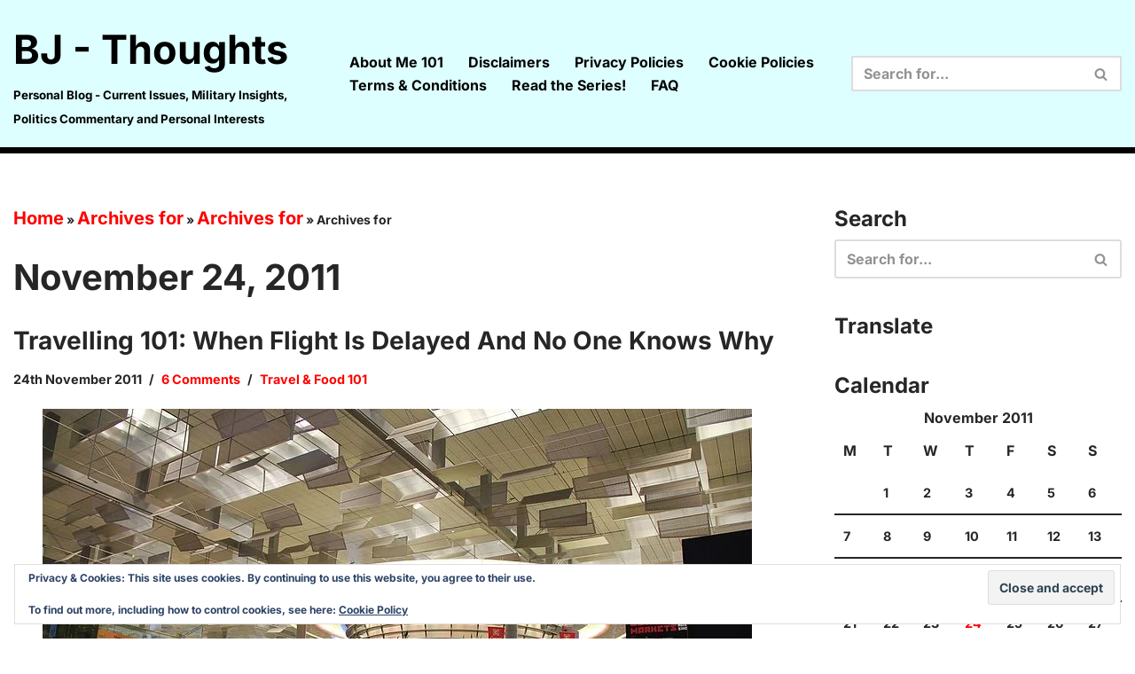

--- FILE ---
content_type: text/html; charset=UTF-8
request_url: https://bjthoughts.com/2011/11/24/
body_size: 42512
content:
<!DOCTYPE html><html lang="en-GB" prefix="og: https://ogp.me/ns#"><head><script data-no-optimize="1">var litespeed_docref=sessionStorage.getItem("litespeed_docref");litespeed_docref&&(Object.defineProperty(document,"referrer",{get:function(){return litespeed_docref}}),sessionStorage.removeItem("litespeed_docref"));</script><meta charset="UTF-8"><meta name="viewport" content="width=device-width, initial-scale=1, minimum-scale=1"><link rel="profile" href="http://gmpg.org/xfn/11"><meta name="google-site-verification" content="3UpkwMO16sszpgzdR3y8Q0An6zc4keUUOzbly3vCIsc" /><meta name="msvalidate.01" content="0c83d7dc552c4c0b902504641e56edda" />  <script id="google_gtagjs-js-consent-mode-data-layer" type="litespeed/javascript">window.dataLayer=window.dataLayer||[];function gtag(){dataLayer.push(arguments)}
gtag('consent','default',{"ad_personalization":"denied","ad_storage":"denied","ad_user_data":"denied","analytics_storage":"denied","functionality_storage":"denied","security_storage":"denied","personalization_storage":"denied","region":["AT","BE","BG","CH","CY","CZ","DE","DK","EE","ES","FI","FR","GB","GR","HR","HU","IE","IS","IT","LI","LT","LU","LV","MT","NL","NO","PL","PT","RO","SE","SI","SK"],"wait_for_update":500});window._googlesitekitConsentCategoryMap={"statistics":["analytics_storage"],"marketing":["ad_storage","ad_user_data","ad_personalization"],"functional":["functionality_storage","security_storage"],"preferences":["personalization_storage"]};window._googlesitekitConsents={"ad_personalization":"denied","ad_storage":"denied","ad_user_data":"denied","analytics_storage":"denied","functionality_storage":"denied","security_storage":"denied","personalization_storage":"denied","region":["AT","BE","BG","CH","CY","CZ","DE","DK","EE","ES","FI","FR","GB","GR","HR","HU","IE","IS","IT","LI","LT","LU","LV","MT","NL","NO","PL","PT","RO","SE","SI","SK"],"wait_for_update":500}</script> <title>24th November 2011 &raquo; BJ - Thoughts</title><meta name="robots" content="follow, index, max-snippet:-1, max-video-preview:-1, max-image-preview:large"/><link rel="canonical" href="https://bjthoughts.com/2011/11/24/" /><meta property="og:locale" content="en_GB" /><meta property="og:type" content="article" /><meta property="og:title" content="24th November 2011 &raquo; BJ - Thoughts" /><meta property="og:url" content="https://bjthoughts.com/2011/11/24/" /><meta property="og:site_name" content="BJ-Thoughts" /><meta property="article:publisher" content="https://www.facebook.com/BJ-Thoughts-111410673616679/" /><meta property="og:image" content="https://i0.wp.com/bjthoughts.com/wp-content/uploads/2019/10/cropped-BJThoughts.png" /><meta property="og:image:secure_url" content="https://i0.wp.com/bjthoughts.com/wp-content/uploads/2019/10/cropped-BJThoughts.png" /><meta property="og:image:width" content="512" /><meta property="og:image:height" content="512" /><meta property="og:image:type" content="image/png" /><meta name="twitter:card" content="summary_large_image" /><meta name="twitter:site" content="@bigjoe470" /> <script type="application/ld+json" class="rank-math-schema">{"@context":"https://schema.org","@graph":[{"@type":"Person","@id":"https://bjthoughts.com/#person","name":"B.Joe","sameAs":["https://www.facebook.com/BJ-Thoughts-111410673616679/","https://twitter.com/bigjoe470"],"image":{"@type":"ImageObject","@id":"https://bjthoughts.com/#logo","url":"https://bjthoughts.com/wp-content/uploads/2019/10/BJThoughts.png","contentUrl":"https://bjthoughts.com/wp-content/uploads/2019/10/BJThoughts.png","caption":"BJ-Thoughts","inLanguage":"en-GB"}},{"@type":"WebSite","@id":"https://bjthoughts.com/#website","url":"https://bjthoughts.com","name":"BJ-Thoughts","publisher":{"@id":"https://bjthoughts.com/#person"},"inLanguage":"en-GB"},{"@type":"BreadcrumbList","@id":"https://bjthoughts.com/2011/11/24/#breadcrumb","itemListElement":[{"@type":"ListItem","position":"1","item":{"@id":"https://bjthoughts.com","name":"Home"}},{"@type":"ListItem","position":"2","item":{"@id":"https://bjthoughts.com/2011/","name":"Archives for"}},{"@type":"ListItem","position":"3","item":{"@id":"https://bjthoughts.com/2011/11/","name":"Archives for"}}]},{"@type":"CollectionPage","@id":"https://bjthoughts.com/2011/11/24/#webpage","url":"https://bjthoughts.com/2011/11/24/","name":"24th November 2011 &raquo; BJ - Thoughts","isPartOf":{"@id":"https://bjthoughts.com/#website"},"inLanguage":"en-GB","breadcrumb":{"@id":"https://bjthoughts.com/2011/11/24/#breadcrumb"}}]}</script> <link rel='dns-prefetch' href='//www.googletagmanager.com' /><link rel='dns-prefetch' href='//stats.wp.com' /><link rel='dns-prefetch' href='//fonts.googleapis.com' /><link rel='dns-prefetch' href='//widgets.wp.com' /><link rel='dns-prefetch' href='//s0.wp.com' /><link rel='dns-prefetch' href='//0.gravatar.com' /><link rel='dns-prefetch' href='//1.gravatar.com' /><link rel='dns-prefetch' href='//2.gravatar.com' /><link rel='dns-prefetch' href='//jetpack.wordpress.com' /><link rel='dns-prefetch' href='//public-api.wordpress.com' /><link rel='dns-prefetch' href='//pagead2.googlesyndication.com' /><link rel='dns-prefetch' href='//fundingchoicesmessages.google.com' /><link rel='preconnect' href='//i0.wp.com' /><link rel='preconnect' href='//c0.wp.com' /><link rel="alternate" type="application/rss+xml" title="BJ - Thoughts &raquo; Feed" href="https://bjthoughts.com/feed/" /><link rel="alternate" type="application/rss+xml" title="BJ - Thoughts &raquo; Comments Feed" href="https://bjthoughts.com/comments/feed/" /><style type="text/css" media="all">@font-face{font-family:'Inter';font-display:block;font-style:normal;font-weight:400;font-display:swap;src:url(https://fonts.gstatic.com/l/font?kit=UcCO3FwrK3iLTeHuS_nVMrMxCp50SjIw2boKoduKmMEVuLyfAZ9hjg&skey=c491285d6722e4fa&v=v20) format('woff')}@font-face{font-family:'Inter';font-display:block;font-style:normal;font-weight:500;font-display:swap;src:url(https://fonts.gstatic.com/l/font?kit=UcCO3FwrK3iLTeHuS_nVMrMxCp50SjIw2boKoduKmMEVuI6fAZ9hjg&skey=c491285d6722e4fa&v=v20) format('woff')}@font-face{font-family:'Inter';font-display:block;font-style:normal;font-weight:700;font-display:swap;src:url(https://fonts.gstatic.com/l/font?kit=UcCO3FwrK3iLTeHuS_nVMrMxCp50SjIw2boKoduKmMEVuFuYAZ9hjg&skey=c491285d6722e4fa&v=v20) format('woff')}</style> <style id='wp-img-auto-sizes-contain-inline-css'>img:is([sizes=auto i],[sizes^="auto," i]){contain-intrinsic-size:3000px 1500px} /*# sourceURL=wp-img-auto-sizes-contain-inline-css */</style><style id='classic-theme-styles-inline-css'>/*! This file is auto-generated */ .wp-block-button__link{color:#fff;background-color:#32373c;border-radius:9999px;box-shadow:none;text-decoration:none;padding:calc(.667em + 2px) calc(1.333em + 2px);font-size:1.125em}.wp-block-file__button{background:#32373c;color:#fff;text-decoration:none} /*# sourceURL=/wp-includes/css/classic-themes.min.css */</style><style id='dominant-color-styles-inline-css'>img[data-dominant-color]:not(.has-transparency) { background-color: var(--dominant-color); } /*# sourceURL=dominant-color-styles-inline-css */</style><link data-asynced="1" as="style" onload="this.onload=null;this.rel='stylesheet'"  rel='preload' id='wp-block-library-css' href='https://c0.wp.com/c/6.9/wp-includes/css/dist/block-library/style.min.css' media='all' /><style id='global-styles-inline-css'>:root{--wp--preset--aspect-ratio--square: 1;--wp--preset--aspect-ratio--4-3: 4/3;--wp--preset--aspect-ratio--3-4: 3/4;--wp--preset--aspect-ratio--3-2: 3/2;--wp--preset--aspect-ratio--2-3: 2/3;--wp--preset--aspect-ratio--16-9: 16/9;--wp--preset--aspect-ratio--9-16: 9/16;--wp--preset--color--black: #000000;--wp--preset--color--cyan-bluish-gray: #abb8c3;--wp--preset--color--white: #ffffff;--wp--preset--color--pale-pink: #f78da7;--wp--preset--color--vivid-red: #cf2e2e;--wp--preset--color--luminous-vivid-orange: #ff6900;--wp--preset--color--luminous-vivid-amber: #fcb900;--wp--preset--color--light-green-cyan: #7bdcb5;--wp--preset--color--vivid-green-cyan: #00d084;--wp--preset--color--pale-cyan-blue: #8ed1fc;--wp--preset--color--vivid-cyan-blue: #0693e3;--wp--preset--color--vivid-purple: #9b51e0;--wp--preset--color--neve-link-color: var(--nv-primary-accent);--wp--preset--color--neve-link-hover-color: var(--nv-secondary-accent);--wp--preset--color--nv-site-bg: var(--nv-site-bg);--wp--preset--color--nv-light-bg: var(--nv-light-bg);--wp--preset--color--nv-dark-bg: var(--nv-dark-bg);--wp--preset--color--neve-text-color: var(--nv-text-color);--wp--preset--color--nv-text-dark-bg: var(--nv-text-dark-bg);--wp--preset--color--nv-c-1: var(--nv-c-1);--wp--preset--color--nv-c-2: var(--nv-c-2);--wp--preset--gradient--vivid-cyan-blue-to-vivid-purple: linear-gradient(135deg,rgb(6,147,227) 0%,rgb(155,81,224) 100%);--wp--preset--gradient--light-green-cyan-to-vivid-green-cyan: linear-gradient(135deg,rgb(122,220,180) 0%,rgb(0,208,130) 100%);--wp--preset--gradient--luminous-vivid-amber-to-luminous-vivid-orange: linear-gradient(135deg,rgb(252,185,0) 0%,rgb(255,105,0) 100%);--wp--preset--gradient--luminous-vivid-orange-to-vivid-red: linear-gradient(135deg,rgb(255,105,0) 0%,rgb(207,46,46) 100%);--wp--preset--gradient--very-light-gray-to-cyan-bluish-gray: linear-gradient(135deg,rgb(238,238,238) 0%,rgb(169,184,195) 100%);--wp--preset--gradient--cool-to-warm-spectrum: linear-gradient(135deg,rgb(74,234,220) 0%,rgb(151,120,209) 20%,rgb(207,42,186) 40%,rgb(238,44,130) 60%,rgb(251,105,98) 80%,rgb(254,248,76) 100%);--wp--preset--gradient--blush-light-purple: linear-gradient(135deg,rgb(255,206,236) 0%,rgb(152,150,240) 100%);--wp--preset--gradient--blush-bordeaux: linear-gradient(135deg,rgb(254,205,165) 0%,rgb(254,45,45) 50%,rgb(107,0,62) 100%);--wp--preset--gradient--luminous-dusk: linear-gradient(135deg,rgb(255,203,112) 0%,rgb(199,81,192) 50%,rgb(65,88,208) 100%);--wp--preset--gradient--pale-ocean: linear-gradient(135deg,rgb(255,245,203) 0%,rgb(182,227,212) 50%,rgb(51,167,181) 100%);--wp--preset--gradient--electric-grass: linear-gradient(135deg,rgb(202,248,128) 0%,rgb(113,206,126) 100%);--wp--preset--gradient--midnight: linear-gradient(135deg,rgb(2,3,129) 0%,rgb(40,116,252) 100%);--wp--preset--font-size--small: 13px;--wp--preset--font-size--medium: 20px;--wp--preset--font-size--large: 36px;--wp--preset--font-size--x-large: 42px;--wp--preset--spacing--20: 0.44rem;--wp--preset--spacing--30: 0.67rem;--wp--preset--spacing--40: 1rem;--wp--preset--spacing--50: 1.5rem;--wp--preset--spacing--60: 2.25rem;--wp--preset--spacing--70: 3.38rem;--wp--preset--spacing--80: 5.06rem;--wp--preset--shadow--natural: 6px 6px 9px rgba(0, 0, 0, 0.2);--wp--preset--shadow--deep: 12px 12px 50px rgba(0, 0, 0, 0.4);--wp--preset--shadow--sharp: 6px 6px 0px rgba(0, 0, 0, 0.2);--wp--preset--shadow--outlined: 6px 6px 0px -3px rgb(255, 255, 255), 6px 6px rgb(0, 0, 0);--wp--preset--shadow--crisp: 6px 6px 0px rgb(0, 0, 0);}:where(.is-layout-flex){gap: 0.5em;}:where(.is-layout-grid){gap: 0.5em;}body .is-layout-flex{display: flex;}.is-layout-flex{flex-wrap: wrap;align-items: center;}.is-layout-flex > :is(*, div){margin: 0;}body .is-layout-grid{display: grid;}.is-layout-grid > :is(*, div){margin: 0;}:where(.wp-block-columns.is-layout-flex){gap: 2em;}:where(.wp-block-columns.is-layout-grid){gap: 2em;}:where(.wp-block-post-template.is-layout-flex){gap: 1.25em;}:where(.wp-block-post-template.is-layout-grid){gap: 1.25em;}.has-black-color{color: var(--wp--preset--color--black) !important;}.has-cyan-bluish-gray-color{color: var(--wp--preset--color--cyan-bluish-gray) !important;}.has-white-color{color: var(--wp--preset--color--white) !important;}.has-pale-pink-color{color: var(--wp--preset--color--pale-pink) !important;}.has-vivid-red-color{color: var(--wp--preset--color--vivid-red) !important;}.has-luminous-vivid-orange-color{color: var(--wp--preset--color--luminous-vivid-orange) !important;}.has-luminous-vivid-amber-color{color: var(--wp--preset--color--luminous-vivid-amber) !important;}.has-light-green-cyan-color{color: var(--wp--preset--color--light-green-cyan) !important;}.has-vivid-green-cyan-color{color: var(--wp--preset--color--vivid-green-cyan) !important;}.has-pale-cyan-blue-color{color: var(--wp--preset--color--pale-cyan-blue) !important;}.has-vivid-cyan-blue-color{color: var(--wp--preset--color--vivid-cyan-blue) !important;}.has-vivid-purple-color{color: var(--wp--preset--color--vivid-purple) !important;}.has-neve-link-color-color{color: var(--wp--preset--color--neve-link-color) !important;}.has-neve-link-hover-color-color{color: var(--wp--preset--color--neve-link-hover-color) !important;}.has-nv-site-bg-color{color: var(--wp--preset--color--nv-site-bg) !important;}.has-nv-light-bg-color{color: var(--wp--preset--color--nv-light-bg) !important;}.has-nv-dark-bg-color{color: var(--wp--preset--color--nv-dark-bg) !important;}.has-neve-text-color-color{color: var(--wp--preset--color--neve-text-color) !important;}.has-nv-text-dark-bg-color{color: var(--wp--preset--color--nv-text-dark-bg) !important;}.has-nv-c-1-color{color: var(--wp--preset--color--nv-c-1) !important;}.has-nv-c-2-color{color: var(--wp--preset--color--nv-c-2) !important;}.has-black-background-color{background-color: var(--wp--preset--color--black) !important;}.has-cyan-bluish-gray-background-color{background-color: var(--wp--preset--color--cyan-bluish-gray) !important;}.has-white-background-color{background-color: var(--wp--preset--color--white) !important;}.has-pale-pink-background-color{background-color: var(--wp--preset--color--pale-pink) !important;}.has-vivid-red-background-color{background-color: var(--wp--preset--color--vivid-red) !important;}.has-luminous-vivid-orange-background-color{background-color: var(--wp--preset--color--luminous-vivid-orange) !important;}.has-luminous-vivid-amber-background-color{background-color: var(--wp--preset--color--luminous-vivid-amber) !important;}.has-light-green-cyan-background-color{background-color: var(--wp--preset--color--light-green-cyan) !important;}.has-vivid-green-cyan-background-color{background-color: var(--wp--preset--color--vivid-green-cyan) !important;}.has-pale-cyan-blue-background-color{background-color: var(--wp--preset--color--pale-cyan-blue) !important;}.has-vivid-cyan-blue-background-color{background-color: var(--wp--preset--color--vivid-cyan-blue) !important;}.has-vivid-purple-background-color{background-color: var(--wp--preset--color--vivid-purple) !important;}.has-neve-link-color-background-color{background-color: var(--wp--preset--color--neve-link-color) !important;}.has-neve-link-hover-color-background-color{background-color: var(--wp--preset--color--neve-link-hover-color) !important;}.has-nv-site-bg-background-color{background-color: var(--wp--preset--color--nv-site-bg) !important;}.has-nv-light-bg-background-color{background-color: var(--wp--preset--color--nv-light-bg) !important;}.has-nv-dark-bg-background-color{background-color: var(--wp--preset--color--nv-dark-bg) !important;}.has-neve-text-color-background-color{background-color: var(--wp--preset--color--neve-text-color) !important;}.has-nv-text-dark-bg-background-color{background-color: var(--wp--preset--color--nv-text-dark-bg) !important;}.has-nv-c-1-background-color{background-color: var(--wp--preset--color--nv-c-1) !important;}.has-nv-c-2-background-color{background-color: var(--wp--preset--color--nv-c-2) !important;}.has-black-border-color{border-color: var(--wp--preset--color--black) !important;}.has-cyan-bluish-gray-border-color{border-color: var(--wp--preset--color--cyan-bluish-gray) !important;}.has-white-border-color{border-color: var(--wp--preset--color--white) !important;}.has-pale-pink-border-color{border-color: var(--wp--preset--color--pale-pink) !important;}.has-vivid-red-border-color{border-color: var(--wp--preset--color--vivid-red) !important;}.has-luminous-vivid-orange-border-color{border-color: var(--wp--preset--color--luminous-vivid-orange) !important;}.has-luminous-vivid-amber-border-color{border-color: var(--wp--preset--color--luminous-vivid-amber) !important;}.has-light-green-cyan-border-color{border-color: var(--wp--preset--color--light-green-cyan) !important;}.has-vivid-green-cyan-border-color{border-color: var(--wp--preset--color--vivid-green-cyan) !important;}.has-pale-cyan-blue-border-color{border-color: var(--wp--preset--color--pale-cyan-blue) !important;}.has-vivid-cyan-blue-border-color{border-color: var(--wp--preset--color--vivid-cyan-blue) !important;}.has-vivid-purple-border-color{border-color: var(--wp--preset--color--vivid-purple) !important;}.has-neve-link-color-border-color{border-color: var(--wp--preset--color--neve-link-color) !important;}.has-neve-link-hover-color-border-color{border-color: var(--wp--preset--color--neve-link-hover-color) !important;}.has-nv-site-bg-border-color{border-color: var(--wp--preset--color--nv-site-bg) !important;}.has-nv-light-bg-border-color{border-color: var(--wp--preset--color--nv-light-bg) !important;}.has-nv-dark-bg-border-color{border-color: var(--wp--preset--color--nv-dark-bg) !important;}.has-neve-text-color-border-color{border-color: var(--wp--preset--color--neve-text-color) !important;}.has-nv-text-dark-bg-border-color{border-color: var(--wp--preset--color--nv-text-dark-bg) !important;}.has-nv-c-1-border-color{border-color: var(--wp--preset--color--nv-c-1) !important;}.has-nv-c-2-border-color{border-color: var(--wp--preset--color--nv-c-2) !important;}.has-vivid-cyan-blue-to-vivid-purple-gradient-background{background: var(--wp--preset--gradient--vivid-cyan-blue-to-vivid-purple) !important;}.has-light-green-cyan-to-vivid-green-cyan-gradient-background{background: var(--wp--preset--gradient--light-green-cyan-to-vivid-green-cyan) !important;}.has-luminous-vivid-amber-to-luminous-vivid-orange-gradient-background{background: var(--wp--preset--gradient--luminous-vivid-amber-to-luminous-vivid-orange) !important;}.has-luminous-vivid-orange-to-vivid-red-gradient-background{background: var(--wp--preset--gradient--luminous-vivid-orange-to-vivid-red) !important;}.has-very-light-gray-to-cyan-bluish-gray-gradient-background{background: var(--wp--preset--gradient--very-light-gray-to-cyan-bluish-gray) !important;}.has-cool-to-warm-spectrum-gradient-background{background: var(--wp--preset--gradient--cool-to-warm-spectrum) !important;}.has-blush-light-purple-gradient-background{background: var(--wp--preset--gradient--blush-light-purple) !important;}.has-blush-bordeaux-gradient-background{background: var(--wp--preset--gradient--blush-bordeaux) !important;}.has-luminous-dusk-gradient-background{background: var(--wp--preset--gradient--luminous-dusk) !important;}.has-pale-ocean-gradient-background{background: var(--wp--preset--gradient--pale-ocean) !important;}.has-electric-grass-gradient-background{background: var(--wp--preset--gradient--electric-grass) !important;}.has-midnight-gradient-background{background: var(--wp--preset--gradient--midnight) !important;}.has-small-font-size{font-size: var(--wp--preset--font-size--small) !important;}.has-medium-font-size{font-size: var(--wp--preset--font-size--medium) !important;}.has-large-font-size{font-size: var(--wp--preset--font-size--large) !important;}.has-x-large-font-size{font-size: var(--wp--preset--font-size--x-large) !important;} /*# sourceURL=global-styles-inline-css */</style><link rel='preload' as='style' onload='this.rel="stylesheet"' id='aeh-processed-header-2-css' href='https://bjthoughts.com/wp-content/uploads/aeh-cache/1763786269/com/processed-header-5df5d1aebb1f95cfe3a8e70195b56e0921d49429.min.css' media='all' /><link data-asynced="1" as="style" onload="this.onload=null;this.rel='stylesheet'"  rel='preload' id='jetpack_likes-css' href='https://c0.wp.com/p/jetpack/15.4/modules/likes/style.css' media='all' /><link data-asynced="1" as="style" onload="this.onload=null;this.rel='stylesheet'"  rel='preload' id='jetpack-swiper-library-css' href='https://c0.wp.com/p/jetpack/15.4/_inc/blocks/swiper.css' media='all' /><link data-asynced="1" as="style" onload="this.onload=null;this.rel='stylesheet'"  rel='preload' id='jetpack-carousel-css' href='https://c0.wp.com/p/jetpack/15.4/modules/carousel/jetpack-carousel.css' media='all' /><link data-asynced="1" as="style" onload="this.onload=null;this.rel='stylesheet'"  rel='preload' id='tiled-gallery-css' href='https://c0.wp.com/p/jetpack/15.4/modules/tiled-gallery/tiled-gallery/tiled-gallery.css' media='all' /><link rel='preload' as='style' onload='this.rel="stylesheet"' id='aeh-processed-header-7-css' href='https://bjthoughts.com/wp-content/uploads/aeh-cache/1763786269/com/processed-header-94ae94b4c1eb3d5fbf5b11f93c2501b89fd77879.min.css' media='all' /><link data-asynced="1" as="style" onload="this.onload=null;this.rel='stylesheet'"  rel='preload' id='sharedaddy-css' href='https://c0.wp.com/p/jetpack/15.4/modules/sharedaddy/sharing.css' media='all' /><link data-asynced="1" as="style" onload="this.onload=null;this.rel='stylesheet'"  rel='preload' id='social-logos-css' href='https://c0.wp.com/p/jetpack/15.4/_inc/social-logos/social-logos.min.css' media='all' /><script type="litespeed/javascript" data-src="https://c0.wp.com/c/6.9/wp-includes/js/jquery/jquery.min.js" id="jquery-core-js"></script> <script type="litespeed/javascript" data-src="https://c0.wp.com/c/6.9/wp-includes/js/jquery/jquery-migrate.min.js" id="jquery-migrate-js"></script>   <script type="litespeed/javascript" data-src="https://www.googletagmanager.com/gtag/js?id=G-TFWNG60J32" id="google_gtagjs-js"></script> <script id="google_gtagjs-js-after" type="litespeed/javascript">window.dataLayer=window.dataLayer||[];function gtag(){dataLayer.push(arguments)}
gtag("set","linker",{"domains":["bjthoughts.com"]});gtag("js",new Date());gtag("set","developer_id.dZTNiMT",!0);gtag("config","G-TFWNG60J32");window._googlesitekit=window._googlesitekit||{};window._googlesitekit.throttledEvents=[];window._googlesitekit.gtagEvent=(name,data)=>{var key=JSON.stringify({name,data});if(!!window._googlesitekit.throttledEvents[key]){return}window._googlesitekit.throttledEvents[key]=!0;setTimeout(()=>{delete window._googlesitekit.throttledEvents[key]},5);gtag("event",name,{...data,event_source:"site-kit"})}</script> <script type="text/plain" data-service="youtube" data-category="marketing" id="__ytprefs__-js-extra">var _EPYT_ = {"ajaxurl":"https://bjthoughts.com/wp-admin/admin-ajax.php","security":"f92c7c98fb","gallery_scrolloffset":"20","eppathtoscripts":"https://bjthoughts.com/wp-content/plugins/youtube-embed-plus/scripts/","eppath":"https://bjthoughts.com/wp-content/plugins/youtube-embed-plus/","epresponsiveselector":"[\"iframe.__youtube_prefs__\",\"iframe[src*='youtube.com']\",\"iframe[src*='youtube-nocookie.com']\",\"iframe[data-ep-src*='youtube.com']\",\"iframe[data-ep-src*='youtube-nocookie.com']\",\"iframe[data-ep-gallerysrc*='youtube.com']\"]","epdovol":"1","version":"14.2.4","evselector":"iframe.__youtube_prefs__[src], iframe[src*=\"youtube.com/embed/\"], iframe[src*=\"youtube-nocookie.com/embed/\"]","ajax_compat":"","maxres_facade":"eager","ytapi_load":"light","pause_others":"","stopMobileBuffer":"1","facade_mode":"1","not_live_on_channel":""};
//# sourceURL=__ytprefs__-js-extra</script> <link rel="https://api.w.org/" href="https://bjthoughts.com/wp-json/" /><link rel="EditURI" type="application/rsd+xml" title="RSD" href="https://bjthoughts.com/xmlrpc.php?rsd" /><meta name="generator" content="dominant-color-images 1.2.0"> <script type="litespeed/javascript" data-src="https://pagead2.googlesyndication.com/pagead/js/adsbygoogle.js?client=ca-pub-9659510961440507" crossorigin="anonymous"></script><meta name="generator" content="Site Kit by Google 1.170.0" /><meta name="generator" content="performance-lab 4.0.1; plugins: dominant-color-images, performant-translations, webp-uploads"><meta name="generator" content="performant-translations 1.2.0"><meta name="generator" content="webp-uploads 2.6.1"><meta name="generator" content="Redux 4.4.5" /><style type="text/css">.wtr-time-wrap{ /* wraps the entire label */ margin: 0 10px; } .wtr-time-number{ /* applies only to the number */ }</style><script type="litespeed/javascript">var style=document.createElement("style");style.type="text/css";style.id="antiClickjack";if("cssText" in style){style.cssText="body{display:none !important;}"}else{style.innerHTML="body{display:none !important;}"}
document.getElementsByTagName("head")[0].appendChild(style);try{if(top.document.domain===document.domain){var antiClickjack=document.getElementById("antiClickjack");antiClickjack.parentNode.removeChild(antiClickjack)}else{top.location=self.location}}catch(e){top.location=self.location}</script> <style>img#wpstats{display:none}</style><style>.cmplz-hidden { display: none !important; }</style><script type="litespeed/javascript" data-src="https://pagead2.googlesyndication.com/pagead/js/adsbygoogle.js?client=ca-pub-9659510961440507"
     crossorigin="anonymous"></script> <meta name="google-adsense-platform-account" content="ca-host-pub-2644536267352236"><meta name="google-adsense-platform-domain" content="sitekit.withgoogle.com">  <script type="litespeed/javascript">(function(w,d,s,l,i){w[l]=w[l]||[];w[l].push({'gtm.start':new Date().getTime(),event:'gtm.js'});var f=d.getElementsByTagName(s)[0],j=d.createElement(s),dl=l!='dataLayer'?'&l='+l:'';j.async=!0;j.src='https://www.googletagmanager.com/gtm.js?id='+i+dl;f.parentNode.insertBefore(j,f)})(window,document,'script','dataLayer','GTM-5F456K9')</script>  <script type="litespeed/javascript" data-src="https://pagead2.googlesyndication.com/pagead/js/adsbygoogle.js?client=ca-pub-9659510961440507&amp;host=ca-host-pub-2644536267352236" crossorigin="anonymous"></script>  <script type="litespeed/javascript" data-src="https://fundingchoicesmessages.google.com/i/pub-9659510961440507?ers=1" nonce="kyzuTlZl9gf7K4GSPhmzvw"></script><script nonce="kyzuTlZl9gf7K4GSPhmzvw" type="litespeed/javascript">(function(){function signalGooglefcPresent(){if(!window.frames.googlefcPresent){if(document.body){const iframe=document.createElement('iframe');iframe.style='width: 0; height: 0; border: none; z-index: -1000; left: -1000px; top: -1000px;';iframe.style.display='none';iframe.name='googlefcPresent';document.body.appendChild(iframe)}else{setTimeout(signalGooglefcPresent,0)}}}signalGooglefcPresent()})()</script>  <script type="litespeed/javascript">(function(){'use strict';function aa(a){var b=0;return function(){return b<a.length?{done:!1,value:a[b++]}:{done:!0}}}var ba="function"==typeof Object.defineProperties?Object.defineProperty:function(a,b,c){if(a==Array.prototype||a==Object.prototype)return a;a[b]=c.value;return a};function ca(a){a=["object"==typeof globalThis&&globalThis,a,"object"==typeof window&&window,"object"==typeof self&&self,"object"==typeof global&&global];for(var b=0;b<a.length;++b){var c=a[b];if(c&&c.Math==Math)return c}throw Error("Cannot find global object");}var da=ca(this);function k(a,b){if(b)a:{var c=da;a=a.split(".");for(var d=0;d<a.length-1;d++){var e=a[d];if(!(e in c))break a;c=c[e]}a=a[a.length-1];d=c[a];b=b(d);b!=d&&null!=b&&ba(c,a,{configurable:!0,writable:!0,value:b})}}
function ea(a){return a.raw=a}function m(a){var b="undefined"!=typeof Symbol&&Symbol.iterator&&a[Symbol.iterator];if(b)return b.call(a);if("number"==typeof a.length)return{next:aa(a)};throw Error(String(a)+" is not an iterable or ArrayLike")}function fa(a){for(var b,c=[];!(b=a.next()).done;)c.push(b.value);return c}var ha="function"==typeof Object.create?Object.create:function(a){function b(){}b.prototype=a;return new b},n;if("function"==typeof Object.setPrototypeOf)n=Object.setPrototypeOf;else{var q;a:{var ia={a:!0},ja={};try{ja.__proto__=ia;q=ja.a;break a}catch(a){}q=!1}n=q?function(a,b){a.__proto__=b;if(a.__proto__!==b)throw new TypeError(a+" is not extensible");return a}:null}var ka=n;function r(a,b){a.prototype=ha(b.prototype);a.prototype.constructor=a;if(ka)ka(a,b);else for(var c in b)if("prototype"!=c)if(Object.defineProperties){var d=Object.getOwnPropertyDescriptor(b,c);d&&Object.defineProperty(a,c,d)}else a[c]=b[c];a.A=b.prototype}function la(){for(var a=Number(this),b=[],c=a;c<arguments.length;c++)b[c-a]=arguments[c];return b}k("Number.MAX_SAFE_INTEGER",function(){return 9007199254740991});k("Number.isFinite",function(a){return a?a:function(b){return"number"!==typeof b?!1:!isNaN(b)&&Infinity!==b&&-Infinity!==b}});k("Number.isInteger",function(a){return a?a:function(b){return Number.isFinite(b)?b===Math.floor(b):!1}});k("Number.isSafeInteger",function(a){return a?a:function(b){return Number.isInteger(b)&&Math.abs(b)<=Number.MAX_SAFE_INTEGER}});k("Math.trunc",function(a){return a?a:function(b){b=Number(b);if(isNaN(b)||Infinity===b||-Infinity===b||0===b)return b;var c=Math.floor(Math.abs(b));return 0>b?-c:c}});k("Object.is",function(a){return a?a:function(b,c){return b===c?0!==b||1/b===1/c:b!==b&&c!==c}});k("Array.prototype.includes",function(a){return a?a:function(b,c){var d=this;d instanceof String&&(d=String(d));var e=d.length;c=c||0;for(0>c&&(c=Math.max(c+e,0));c<e;c++){var f=d[c];if(f===b||Object.is(f,b))return!0}return!1}});k("String.prototype.includes",function(a){return a?a:function(b,c){if(null==this)throw new TypeError("The 'this' value for String.prototype.includes must not be null or undefined");if(b instanceof RegExp)throw new TypeError("First argument to String.prototype.includes must not be a regular expression");return-1!==this.indexOf(b,c||0)}});var t=this||self;function v(a){return a};var w,x;a:{for(var ma=["CLOSURE_FLAGS"],y=t,z=0;z<ma.length;z++)if(y=y[ma[z]],null==y){x=null;break a}x=y}var na=x&&x[610401301];w=null!=na?na:!1;var A,oa=t.navigator;A=oa?oa.userAgentData||null:null;function B(a){return w?A?A.brands.some(function(b){return(b=b.brand)&&-1!=b.indexOf(a)}):!1:!1}function C(a){var b;a:{if(b=t.navigator)if(b=b.userAgent)break a;b=""}return-1!=b.indexOf(a)};function D(){return w?!!A&&0<A.brands.length:!1}function E(){return D()?B("Chromium"):(C("Chrome")||C("CriOS"))&&!(D()?0:C("Edge"))||C("Silk")};var pa=D()?!1:C("Trident")||C("MSIE");!C("Android")||E();E();C("Safari")&&(E()||(D()?0:C("Coast"))||(D()?0:C("Opera"))||(D()?0:C("Edge"))||(D()?B("Microsoft Edge"):C("Edg/"))||D()&&B("Opera"));var qa={},F=null;var ra="undefined"!==typeof Uint8Array,sa=!pa&&"function"===typeof btoa;function G(){return"function"===typeof BigInt};var H=0,I=0;function ta(a){var b=0>a;a=Math.abs(a);var c=a>>>0;a=Math.floor((a-c)/4294967296);b&&(c=m(ua(c,a)),b=c.next().value,a=c.next().value,c=b);H=c>>>0;I=a>>>0}function va(a,b){b>>>=0;a>>>=0;if(2097151>=b)var c=""+(4294967296*b+a);else G()?c=""+(BigInt(b)<<BigInt(32)|BigInt(a)):(c=(a>>>24|b<<8)&16777215,b=b>>16&65535,a=(a&16777215)+6777216*c+6710656*b,c+=8147497*b,b*=2,1E7<=a&&(c+=Math.floor(a/1E7),a%=1E7),1E7<=c&&(b+=Math.floor(c/1E7),c%=1E7),c=b+wa(c)+wa(a));return c}
function wa(a){a=String(a);return"0000000".slice(a.length)+a}function ua(a,b){b=~b;a?a=~a+1:b+=1;return[a,b]};var J;J="function"===typeof Symbol&&"symbol"===typeof Symbol()?Symbol():void 0;var xa=J?function(a,b){a[J]|=b}:function(a,b){void 0!==a.g?a.g|=b:Object.defineProperties(a,{g:{value:b,configurable:!0,writable:!0,enumerable:!1}})},K=J?function(a){return a[J]|0}:function(a){return a.g|0},L=J?function(a){return a[J]}:function(a){return a.g},M=J?function(a,b){a[J]=b;return a}:function(a,b){void 0!==a.g?a.g=b:Object.defineProperties(a,{g:{value:b,configurable:!0,writable:!0,enumerable:!1}});return a};function ya(a,b){M(b,(a|0)&-14591)}function za(a,b){M(b,(a|34)&-14557)}
function Aa(a){a=a>>14&1023;return 0===a?536870912:a};var N={},Ba={};function Ca(a){return!(!a||"object"!==typeof a||a.g!==Ba)}function Da(a){return null!==a&&"object"===typeof a&&!Array.isArray(a)&&a.constructor===Object}function P(a,b,c){if(!Array.isArray(a)||a.length)return!1;var d=K(a);if(d&1)return!0;if(!(b&&(Array.isArray(b)?b.includes(c):b.has(c))))return!1;M(a,d|1);return!0}Object.freeze(new function(){});Object.freeze(new function(){});var Ea=/^-?([1-9][0-9]*|0)(\.[0-9]+)?$/;var Q;function Fa(a,b){Q=b;a=new a(b);Q=void 0;return a}
function R(a,b,c){null==a&&(a=Q);Q=void 0;if(null==a){var d=96;c?(a=[c],d|=512):a=[];b&&(d=d&-16760833|(b&1023)<<14)}else{if(!Array.isArray(a))throw Error();d=K(a);if(d&64)return a;d|=64;if(c&&(d|=512,c!==a[0]))throw Error();a:{c=a;var e=c.length;if(e){var f=e-1;if(Da(c[f])){d|=256;b=f-(+!!(d&512)-1);if(1024<=b)throw Error();d=d&-16760833|(b&1023)<<14;break a}}if(b){b=Math.max(b,e-(+!!(d&512)-1));if(1024<b)throw Error();d=d&-16760833|(b&1023)<<14}}}M(a,d);return a};function Ga(a){switch(typeof a){case "number":return isFinite(a)?a:String(a);case "boolean":return a?1:0;case "object":if(a)if(Array.isArray(a)){if(P(a,void 0,0))return}else if(ra&&null!=a&&a instanceof Uint8Array){if(sa){for(var b="",c=0,d=a.length-10240;c<d;)b+=String.fromCharCode.apply(null,a.subarray(c,c+=10240));b+=String.fromCharCode.apply(null,c?a.subarray(c):a);a=btoa(b)}else{void 0===b&&(b=0);if(!F){F={};c="ABCDEFGHIJKLMNOPQRSTUVWXYZabcdefghijklmnopqrstuvwxyz0123456789".split("");d=["+/=","+/","-_=","-_.","-_"];for(var e=0;5>e;e++){var f=c.concat(d[e].split(""));qa[e]=f;for(var g=0;g<f.length;g++){var h=f[g];void 0===F[h]&&(F[h]=g)}}}b=qa[b];c=Array(Math.floor(a.length/3));d=b[64]||"";for(e=f=0;f<a.length-2;f+=3){var l=a[f],p=a[f+1];h=a[f+2];g=b[l>>2];l=b[(l&3)<<4|p>>4];p=b[(p&15)<<2|h>>6];h=b[h&63];c[e++]=g+l+p+h}g=0;h=d;switch(a.length-f){case 2:g=a[f+1],h=b[(g&15)<<2]||d;case 1:a=a[f],c[e]=b[a>>2]+b[(a&3)<<4|g>>4]+h+d}a=c.join("")}return a}}return a};function Ha(a,b,c){a=Array.prototype.slice.call(a);var d=a.length,e=b&256?a[d-1]:void 0;d+=e?-1:0;for(b=b&512?1:0;b<d;b++)a[b]=c(a[b]);if(e){b=a[b]={};for(var f in e)Object.prototype.hasOwnProperty.call(e,f)&&(b[f]=c(e[f]))}return a}function Ia(a,b,c,d,e){if(null!=a){if(Array.isArray(a))a=P(a,void 0,0)?void 0:e&&K(a)&2?a:Ja(a,b,c,void 0!==d,e);else if(Da(a)){var f={},g;for(g in a)Object.prototype.hasOwnProperty.call(a,g)&&(f[g]=Ia(a[g],b,c,d,e));a=f}else a=b(a,d);return a}}
function Ja(a,b,c,d,e){var f=d||c?K(a):0;d=d?!!(f&32):void 0;a=Array.prototype.slice.call(a);for(var g=0;g<a.length;g++)a[g]=Ia(a[g],b,c,d,e);c&&c(f,a);return a}function Ka(a){return a.s===N?a.toJSON():Ga(a)};function La(a,b,c){c=void 0===c?za:c;if(null!=a){if(ra&&a instanceof Uint8Array)return b?a:new Uint8Array(a);if(Array.isArray(a)){var d=K(a);if(d&2)return a;b&&(b=0===d||!!(d&32)&&!(d&64||!(d&16)));return b?M(a,(d|34)&-12293):Ja(a,La,d&4?za:c,!0,!0)}a.s===N&&(c=a.h,d=L(c),a=d&2?a:Fa(a.constructor,Ma(c,d,!0)));return a}}function Ma(a,b,c){var d=c||b&2?za:ya,e=!!(b&32);a=Ha(a,b,function(f){return La(f,e,d)});xa(a,32|(c?2:0));return a};function Na(a,b){a=a.h;return Oa(a,L(a),b)}function Oa(a,b,c,d){if(-1===c)return null;if(c>=Aa(b)){if(b&256)return a[a.length-1][c]}else{var e=a.length;if(d&&b&256&&(d=a[e-1][c],null!=d))return d;b=c+(+!!(b&512)-1);if(b<e)return a[b]}}function Pa(a,b,c,d,e){var f=Aa(b);if(c>=f||e){var g=b;if(b&256)e=a[a.length-1];else{if(null==d)return;e=a[f+(+!!(b&512)-1)]={};g|=256}e[c]=d;c<f&&(a[c+(+!!(b&512)-1)]=void 0);g!==b&&M(a,g)}else a[c+(+!!(b&512)-1)]=d,b&256&&(a=a[a.length-1],c in a&&delete a[c])}
function Qa(a,b){var c=Ra;var d=void 0===d?!1:d;var e=a.h;var f=L(e),g=Oa(e,f,b,d);if(null!=g&&"object"===typeof g&&g.s===N)c=g;else if(Array.isArray(g)){var h=K(g),l=h;0===l&&(l|=f&32);l|=f&2;l!==h&&M(g,l);c=new c(g)}else c=void 0;c!==g&&null!=c&&Pa(e,f,b,c,d);e=c;if(null==e)return e;a=a.h;f=L(a);f&2||(g=e,c=g.h,h=L(c),g=h&2?Fa(g.constructor,Ma(c,h,!1)):g,g!==e&&(e=g,Pa(a,f,b,e,d)));return e}function Sa(a,b){a=Na(a,b);return null==a||"string"===typeof a?a:void 0}
function Ta(a,b){var c=void 0===c?0:c;a=Na(a,b);if(null!=a)if(b=typeof a,"number"===b?Number.isFinite(a):"string"!==b?0:Ea.test(a))if("number"===typeof a){if(a=Math.trunc(a),!Number.isSafeInteger(a)){ta(a);b=H;var d=I;if(a=d&2147483648)b=~b+1>>>0,d=~d>>>0,0==b&&(d=d+1>>>0);b=4294967296*d+(b>>>0);a=a?-b:b}}else if(b=Math.trunc(Number(a)),Number.isSafeInteger(b))a=String(b);else{if(b=a.indexOf("."),-1!==b&&(a=a.substring(0,b)),!("-"===a[0]?20>a.length||20===a.length&&-922337<Number(a.substring(0,7)):19>a.length||19===a.length&&922337>Number(a.substring(0,6)))){if(16>a.length)ta(Number(a));else if(G())a=BigInt(a),H=Number(a&BigInt(4294967295))>>>0,I=Number(a>>BigInt(32)&BigInt(4294967295));else{b=+("-"===a[0]);I=H=0;d=a.length;for(var e=b,f=(d-b)%6+b;f<=d;e=f,f+=6)e=Number(a.slice(e,f)),I*=1E6,H=1E6*H+e,4294967296<=H&&(I+=Math.trunc(H/4294967296),I>>>=0,H>>>=0);b&&(b=m(ua(H,I)),a=b.next().value,b=b.next().value,H=a,I=b)}a=H;b=I;b&2147483648?G()?a=""+(BigInt(b|0)<<BigInt(32)|BigInt(a>>>0)):(b=m(ua(a,b)),a=b.next().value,b=b.next().value,a="-"+va(a,b)):a=va(a,b)}}else a=void 0;return null!=a?a:c}function S(a,b){a=Sa(a,b);return null!=a?a:""};function T(a,b,c){this.h=R(a,b,c)}T.prototype.toJSON=function(){return Ua(this,Ja(this.h,Ka,void 0,void 0,!1),!0)};T.prototype.s=N;T.prototype.toString=function(){return Ua(this,this.h,!1).toString()};function Ua(a,b,c){var d=a.constructor.v,e=L(c?a.h:b);a=b.length;if(!a)return b;var f;if(Da(c=b[a-1])){a:{var g=c;var h={},l=!1,p;for(p in g)if(Object.prototype.hasOwnProperty.call(g,p)){var u=g[p];if(Array.isArray(u)){var jb=u;if(P(u,d,+p)||Ca(u)&&0===u.size)u=null;u!=jb&&(l=!0)}null!=u?h[p]=u:l=!0}if(l){for(var O in h){g=h;break a}g=null}}g!=c&&(f=!0);a--}for(p=+!!(e&512)-1;0<a;a--){O=a-1;c=b[O];O-=p;if(!(null==c||P(c,d,O)||Ca(c)&&0===c.size))break;var kb=!0}if(!f&&!kb)return b;b=Array.prototype.slice.call(b,0,a);g&&b.push(g);return b};function Va(a){return function(b){if(null==b||""==b)b=new a;else{b=JSON.parse(b);if(!Array.isArray(b))throw Error(void 0);xa(b,32);b=Fa(a,b)}return b}};function Wa(a){this.h=R(a)}r(Wa,T);var Xa=Va(Wa);var U;function V(a){this.g=a}V.prototype.toString=function(){return this.g+""};var Ya={};function Za(a){if(void 0===U){var b=null;var c=t.trustedTypes;if(c&&c.createPolicy){try{b=c.createPolicy("goog#html",{createHTML:v,createScript:v,createScriptURL:v})}catch(d){t.console&&t.console.error(d.message)}U=b}else U=b}a=(b=U)?b.createScriptURL(a):a;return new V(a,Ya)};function $a(){return Math.floor(2147483648*Math.random()).toString(36)+Math.abs(Math.floor(2147483648*Math.random())^Date.now()).toString(36)};function ab(a,b){b=String(b);"application/xhtml+xml"===a.contentType&&(b=b.toLowerCase());return a.createElement(b)}function bb(a){this.g=a||t.document||document};function cb(a,b){a.src=b instanceof V&&b.constructor===V?b.g:"type_error:TrustedResourceUrl";var c,d;(c=(b=null==(d=(c=(a.ownerDocument&&a.ownerDocument.defaultView||window).document).querySelector)?void 0:d.call(c,"script[nonce]"))?b.nonce||b.getAttribute("nonce")||"":"")&&a.setAttribute("nonce",c)};function db(a){a=void 0===a?document:a;return a.createElement("script")};function eb(a,b,c,d,e,f){try{var g=a.g,h=db(g);h.async=!0;cb(h,b);g.head.appendChild(h);h.addEventListener("load",function(){e();d&&g.head.removeChild(h)});h.addEventListener("error",function(){0<c?eb(a,b,c-1,d,e,f):(d&&g.head.removeChild(h),f())})}catch(l){f()}};var fb=t.atob("aHR0cHM6Ly93d3cuZ3N0YXRpYy5jb20vaW1hZ2VzL2ljb25zL21hdGVyaWFsL3N5c3RlbS8xeC93YXJuaW5nX2FtYmVyXzI0ZHAucG5n"),gb=t.atob("WW91IGFyZSBzZWVpbmcgdGhpcyBtZXNzYWdlIGJlY2F1c2UgYWQgb3Igc2NyaXB0IGJsb2NraW5nIHNvZnR3YXJlIGlzIGludGVyZmVyaW5nIHdpdGggdGhpcyBwYWdlLg=="),hb=t.atob("RGlzYWJsZSBhbnkgYWQgb3Igc2NyaXB0IGJsb2NraW5nIHNvZnR3YXJlLCB0aGVuIHJlbG9hZCB0aGlzIHBhZ2Uu");function ib(a,b,c){this.i=a;this.u=b;this.o=c;this.g=null;this.j=[];this.m=!1;this.l=new bb(this.i)}
function lb(a){if(a.i.body&&!a.m){var b=function(){mb(a);t.setTimeout(function(){nb(a,3)},50)};eb(a.l,a.u,2,!0,function(){t[a.o]||b()},b);a.m=!0}}
function mb(a){for(var b=W(1,5),c=0;c<b;c++){var d=X(a);a.i.body.appendChild(d);a.j.push(d)}b=X(a);b.style.bottom="0";b.style.left="0";b.style.position="fixed";b.style.width=W(100,110).toString()+"%";b.style.zIndex=W(2147483544,2147483644).toString();b.style.backgroundColor=ob(249,259,242,252,219,229);b.style.boxShadow="0 0 12px #888";b.style.color=ob(0,10,0,10,0,10);b.style.display="flex";b.style.justifyContent="center";b.style.fontFamily="Roboto, Arial";c=X(a);c.style.width=W(80,85).toString()+"%";c.style.maxWidth=W(750,775).toString()+"px";c.style.margin="24px";c.style.display="flex";c.style.alignItems="flex-start";c.style.justifyContent="center";d=ab(a.l.g,"IMG");d.className=$a();d.src=fb;d.alt="Warning icon";d.style.height="24px";d.style.width="24px";d.style.paddingRight="16px";var e=X(a),f=X(a);f.style.fontWeight="bold";f.textContent=gb;var g=X(a);g.textContent=hb;Y(a,e,f);Y(a,e,g);Y(a,c,d);Y(a,c,e);Y(a,b,c);a.g=b;a.i.body.appendChild(a.g);b=W(1,5);for(c=0;c<b;c++)d=X(a),a.i.body.appendChild(d),a.j.push(d)}function Y(a,b,c){for(var d=W(1,5),e=0;e<d;e++){var f=X(a);b.appendChild(f)}b.appendChild(c);c=W(1,5);for(d=0;d<c;d++)e=X(a),b.appendChild(e)}function W(a,b){return Math.floor(a+Math.random()*(b-a))}function ob(a,b,c,d,e,f){return"rgb("+W(Math.max(a,0),Math.min(b,255)).toString()+","+W(Math.max(c,0),Math.min(d,255)).toString()+","+W(Math.max(e,0),Math.min(f,255)).toString()+")"}function X(a){a=ab(a.l.g,"DIV");a.className=$a();return a}
function nb(a,b){0>=b||null!=a.g&&0!==a.g.offsetHeight&&0!==a.g.offsetWidth||(pb(a),mb(a),t.setTimeout(function(){nb(a,b-1)},50))}function pb(a){for(var b=m(a.j),c=b.next();!c.done;c=b.next())(c=c.value)&&c.parentNode&&c.parentNode.removeChild(c);a.j=[];(b=a.g)&&b.parentNode&&b.parentNode.removeChild(b);a.g=null};function qb(a,b,c,d,e){function f(l){document.body?g(document.body):0<l?t.setTimeout(function(){f(l-1)},e):b()}function g(l){l.appendChild(h);t.setTimeout(function(){h?(0!==h.offsetHeight&&0!==h.offsetWidth?b():a(),h.parentNode&&h.parentNode.removeChild(h)):a()},d)}var h=rb(c);f(3)}function rb(a){var b=document.createElement("div");b.className=a;b.style.width="1px";b.style.height="1px";b.style.position="absolute";b.style.left="-10000px";b.style.top="-10000px";b.style.zIndex="-10000";return b};function Ra(a){this.h=R(a)}r(Ra,T);function sb(a){this.h=R(a)}r(sb,T);var tb=Va(sb);function ub(a){var b=la.apply(1,arguments);if(0===b.length)return Za(a[0]);for(var c=a[0],d=0;d<b.length;d++)c+=encodeURIComponent(b[d])+a[d+1];return Za(c)};function vb(a){if(!a)return null;a=Sa(a,4);var b;null===a||void 0===a?b=null:b=Za(a);return b};var wb=ea([""]),xb=ea([""]);function yb(a,b){this.m=a;this.o=new bb(a.document);this.g=b;this.j=S(this.g,1);this.u=vb(Qa(this.g,2))||ub(wb);this.i=!1;b=vb(Qa(this.g,13))||ub(xb);this.l=new ib(a.document,b,S(this.g,12))}yb.prototype.start=function(){zb(this)};function zb(a){Ab(a);eb(a.o,a.u,3,!1,function(){a:{var b=a.j;var c=t.btoa(b);if(c=t[c]){try{var d=Xa(t.atob(c))}catch(e){b=!1;break a}b=b===Sa(d,1)}else b=!1}b?Z(a,S(a.g,14)):(Z(a,S(a.g,8)),lb(a.l))},function(){qb(function(){Z(a,S(a.g,7));lb(a.l)},function(){return Z(a,S(a.g,6))},S(a.g,9),Ta(a.g,10),Ta(a.g,11))})}function Z(a,b){a.i||(a.i=!0,a=new a.m.XMLHttpRequest,a.open("GET",b,!0),a.send())}function Ab(a){var b=t.btoa(a.j);a.m[b]&&Z(a,S(a.g,5))};(function(a,b){t[a]=function(){var c=la.apply(0,arguments);t[a]=function(){};b.call.apply(b,[null].concat(c instanceof Array?c:fa(m(c))))}})("__h82AlnkH6D91__",function(a){"function"===typeof window.atob&&(new yb(window,tb(window.atob(a)))).start()})}).call(this);window.__h82AlnkH6D91__("[base64]/[base64]/[base64]/[base64]")</script> <link rel="icon" href="https://i0.wp.com/bjthoughts.com/wp-content/uploads/2019/10/cropped-BJThoughts.png?fit=32%2C32&#038;ssl=1" sizes="32x32" /><link rel="icon" href="https://i0.wp.com/bjthoughts.com/wp-content/uploads/2019/10/cropped-BJThoughts.png?fit=192%2C192&#038;ssl=1" sizes="192x192" /><link rel="apple-touch-icon" href="https://i0.wp.com/bjthoughts.com/wp-content/uploads/2019/10/cropped-BJThoughts.png?fit=180%2C180&#038;ssl=1" /><meta name="msapplication-TileImage" content="https://i0.wp.com/bjthoughts.com/wp-content/uploads/2019/10/cropped-BJThoughts.png?fit=270%2C270&#038;ssl=1" /><style id="wp-custom-css">.front-page-1 { background: no-repeat center / contain !important; } .nv-comment-content a, .nv-content-wrap a:not(.button):not(.wp-block-file__button) { text-decoration: none; } .tablepress thead th, .tablepress tfoot th { background-color: #ff0000; color: #000; /* Shorthand for #000000 */ } .mylinkdisplay { font-weight: bold; } a { color: red; font-weight: bold; cursor: pointer; text-decoration: none; /* Removed the variable as it's always 'none' */ } .neve-breadcrumbs-wrapper a { color: red; font-size: 20px; }</style><style id="wtr_settings-dynamic-css" title="dynamic-css" class="redux-options-output">.wtr-time-wrap{line-height:20px;font-weight:700;font-style:normal;color:#dd3333;font-size:20px;}</style><link data-asynced="1" as="style" onload="this.onload=null;this.rel='stylesheet'"  rel='preload' id='jetpack-top-posts-widget-css' href='https://c0.wp.com/p/jetpack/15.4/modules/widgets/top-posts/style.css' media='all' /><link data-asynced="1" as="style" onload="this.onload=null;this.rel='stylesheet'"  rel='preload' id='eu-cookie-law-style-css' href='https://c0.wp.com/p/jetpack/15.4/modules/widgets/eu-cookie-law/style.css' media='all' /></head><body data-cmplz=2  class="archive date wp-theme-neve  nv-blog-default nv-sidebar-right menu_sidebar_slide_left" id="neve_body"  >  <noscript> <iframe data-lazyloaded="1" src="about:blank" data-litespeed-src="https://www.googletagmanager.com/ns.html?id=GTM-5F456K9" height="0" width="0" style="display:none;visibility:hidden"></iframe> </noscript><div class="wrapper"><header class="header"  > <a class="neve-skip-link show-on-focus" href="#content" > Skip to content </a><div id="header-grid"  class="hfg_header site-header"><nav class="header--row header-main hide-on-mobile hide-on-tablet layout-contained nv-navbar header--row"
data-row-id="main" data-show-on="desktop"><div
class="header--row-inner header-main-inner"><div class="container"><div
class="row row--wrapper"
data-section="hfg_header_layout_main" ><div class="hfg-slot left"><div class="builder-item desktop-left"><div class="item--inner builder-item--logo"
data-section="title_tagline"
data-item-id="logo"><div class="site-logo"> <a class="brand" href="https://bjthoughts.com/" aria-label="BJ - Thoughts Personal Blog - Current Issues, Military Insights, Politics Commentary and Personal Interests" rel="home"><div class="nv-title-tagline-wrap"><p class="site-title">BJ - Thoughts</p><small>Personal Blog - Current Issues, Military Insights, Politics Commentary and Personal Interests</small></div></a></div></div></div><div class="builder-item has-nav"><div class="item--inner builder-item--primary-menu has_menu"
data-section="header_menu_primary"
data-item-id="primary-menu"><div class="nv-nav-wrap"><div role="navigation" class="nav-menu-primary style-full-height m-style"
aria-label="Primary Menu"><ul id="nv-primary-navigation-main" class="primary-menu-ul nav-ul menu-desktop"><li id="menu-item-8569" class="menu-item menu-item-type-post_type menu-item-object-page menu-item-8569"><div class="wrap"><a href="https://bjthoughts.com/about/">About Me 101</a></div></li><li id="menu-item-8565" class="menu-item menu-item-type-post_type menu-item-object-page menu-item-8565"><div class="wrap"><a href="https://bjthoughts.com/disclaimers/">Disclaimers</a></div></li><li id="menu-item-8581" class="menu-item menu-item-type-post_type menu-item-object-page menu-item-privacy-policy menu-item-8581"><div class="wrap"><a href="https://bjthoughts.com/privacy-policy-2/">Privacy Policies</a></div></li><li id="menu-item-9058" class="menu-item menu-item-type-post_type menu-item-object-page menu-item-9058"><div class="wrap"><a href="https://bjthoughts.com/cookie-policy/">Cookie Policies</a></div></li><li id="menu-item-9070" class="menu-item menu-item-type-post_type menu-item-object-page menu-item-9070"><div class="wrap"><a href="https://bjthoughts.com/terms-conditions/">Terms &#038; Conditions</a></div></li><li id="menu-item-8566" class="menu-item menu-item-type-post_type menu-item-object-page menu-item-8566"><div class="wrap"><a href="https://bjthoughts.com/read-the-series/">Read the Series!</a></div></li><li id="menu-item-8568" class="menu-item menu-item-type-post_type menu-item-object-page menu-item-8568"><div class="wrap"><a href="https://bjthoughts.com/faq/">FAQ</a></div></li></ul></div></div></div></div></div><div class="hfg-slot right"><div class="builder-item desktop-left"><div class="item--inner builder-item--header_search"
data-section="header_search"
data-item-id="header_search"><div class="component-wrap search-field"><div class="widget widget-search"  style="padding: 0;margin: 8px 2px;"  ><form role="search"
method="get"
class="search-form"
action="https://bjthoughts.com/"> <label> <span class="screen-reader-text">Search for...</span> </label> <input type="search"
class="search-field"
aria-label="Search"
placeholder="Search for..."
value=""
name="s"/> <button type="submit"
class="search-submit nv-submit"
aria-label="Search"> <span class="nv-search-icon-wrap"> <span class="nv-icon nv-search" > <svg width="15" height="15" viewBox="0 0 1792 1792" xmlns="http://www.w3.org/2000/svg"><path d="M1216 832q0-185-131.5-316.5t-316.5-131.5-316.5 131.5-131.5 316.5 131.5 316.5 316.5 131.5 316.5-131.5 131.5-316.5zm512 832q0 52-38 90t-90 38q-54 0-90-38l-343-342q-179 124-399 124-143 0-273.5-55.5t-225-150-150-225-55.5-273.5 55.5-273.5 150-225 225-150 273.5-55.5 273.5 55.5 225 150 150 225 55.5 273.5q0 220-124 399l343 343q37 37 37 90z" /></svg> </span> </span> </button></form></div></div></div></div></div></div></div></div></nav><nav class="header--row header-main hide-on-desktop layout-contained nv-navbar header--row"
data-row-id="main" data-show-on="mobile"><div
class="header--row-inner header-main-inner"><div class="container"><div
class="row row--wrapper"
data-section="hfg_header_layout_main" ><div class="hfg-slot left"><div class="builder-item mobile-right tablet-right"><div class="item--inner builder-item--logo"
data-section="title_tagline"
data-item-id="logo"><div class="site-logo"> <a class="brand" href="https://bjthoughts.com/" aria-label="BJ - Thoughts Personal Blog - Current Issues, Military Insights, Politics Commentary and Personal Interests" rel="home"><div class="nv-title-tagline-wrap"><p class="site-title">BJ - Thoughts</p><small>Personal Blog - Current Issues, Military Insights, Politics Commentary and Personal Interests</small></div></a></div></div></div><div class="builder-item tablet-left mobile-left"><div class="item--inner builder-item--nav-icon"
data-section="header_menu_icon"
data-item-id="nav-icon"><div class="menu-mobile-toggle item-button navbar-toggle-wrapper"> <button type="button" class=" navbar-toggle"
value="Navigation Menu"
aria-label="Navigation Menu "
aria-expanded="false" onclick="if('undefined' !== typeof toggleAriaClick ) { toggleAriaClick() }"> <span class="nav-toggle-label">Menu</span> <span class="bars"> <span class="icon-bar"></span> <span class="icon-bar"></span> <span class="icon-bar"></span> </span> <span class="screen-reader-text">Navigation Menu</span> </button></div></div></div></div><div class="hfg-slot right"><div class="builder-item tablet-left mobile-left"><div class="item--inner builder-item--header_search_responsive"
data-section="header_search_responsive"
data-item-id="header_search_responsive"><div class="nv-search-icon-component" ><div  class="menu-item-nav-search minimal"> <a aria-label="Search" href="#" class="nv-icon nv-search" > <svg width="15" height="15" viewBox="0 0 1792 1792" xmlns="http://www.w3.org/2000/svg"><path d="M1216 832q0-185-131.5-316.5t-316.5-131.5-316.5 131.5-131.5 316.5 131.5 316.5 316.5 131.5 316.5-131.5 131.5-316.5zm512 832q0 52-38 90t-90 38q-54 0-90-38l-343-342q-179 124-399 124-143 0-273.5-55.5t-225-150-150-225-55.5-273.5 55.5-273.5 150-225 225-150 273.5-55.5 273.5 55.5 225 150 150 225 55.5 273.5q0 220-124 399l343 343q37 37 37 90z" /></svg> </a><div class="nv-nav-search" aria-label="search"><div class="form-wrap "><form role="search"
method="get"
class="search-form"
action="https://bjthoughts.com/"> <label> <span class="screen-reader-text">Search for...</span> </label> <input type="search"
class="search-field"
aria-label="Search"
placeholder="Search for..."
value=""
name="s"/> <button type="submit"
class="search-submit nv-submit"
aria-label="Search"> <span class="nv-search-icon-wrap"> <span class="nv-icon nv-search" > <svg width="15" height="15" viewBox="0 0 1792 1792" xmlns="http://www.w3.org/2000/svg"><path d="M1216 832q0-185-131.5-316.5t-316.5-131.5-316.5 131.5-131.5 316.5 131.5 316.5 316.5 131.5 316.5-131.5 131.5-316.5zm512 832q0 52-38 90t-90 38q-54 0-90-38l-343-342q-179 124-399 124-143 0-273.5-55.5t-225-150-150-225-55.5-273.5 55.5-273.5 150-225 225-150 273.5-55.5 273.5 55.5 225 150 150 225 55.5 273.5q0 220-124 399l343 343q37 37 37 90z" /></svg> </span> </span> </button></form></div></div></div></div></div></div></div></div></div></div></nav><div
id="header-menu-sidebar" class="header-menu-sidebar tcb menu-sidebar-panel slide_left hfg-pe"
data-row-id="sidebar"><div id="header-menu-sidebar-bg" class="header-menu-sidebar-bg"><div class="close-sidebar-panel navbar-toggle-wrapper"> <button type="button" class="hamburger is-active  navbar-toggle active" 					value="Navigation Menu"
aria-label="Navigation Menu "
aria-expanded="false" onclick="if('undefined' !== typeof toggleAriaClick ) { toggleAriaClick() }"> <span class="bars"> <span class="icon-bar"></span> <span class="icon-bar"></span> <span class="icon-bar"></span> </span> <span class="screen-reader-text"> Navigation Menu </span> </button></div><div id="header-menu-sidebar-inner" class="header-menu-sidebar-inner tcb "><div class="builder-item has-nav"><div class="item--inner builder-item--primary-menu has_menu"
data-section="header_menu_primary"
data-item-id="primary-menu"><div class="nv-nav-wrap"><div role="navigation" class="nav-menu-primary style-full-height m-style"
aria-label="Primary Menu"><ul id="nv-primary-navigation-sidebar" class="primary-menu-ul nav-ul menu-mobile"><li class="menu-item menu-item-type-post_type menu-item-object-page menu-item-8569"><div class="wrap"><a href="https://bjthoughts.com/about/">About Me 101</a></div></li><li class="menu-item menu-item-type-post_type menu-item-object-page menu-item-8565"><div class="wrap"><a href="https://bjthoughts.com/disclaimers/">Disclaimers</a></div></li><li class="menu-item menu-item-type-post_type menu-item-object-page menu-item-privacy-policy menu-item-8581"><div class="wrap"><a href="https://bjthoughts.com/privacy-policy-2/">Privacy Policies</a></div></li><li class="menu-item menu-item-type-post_type menu-item-object-page menu-item-9058"><div class="wrap"><a href="https://bjthoughts.com/cookie-policy/">Cookie Policies</a></div></li><li class="menu-item menu-item-type-post_type menu-item-object-page menu-item-9070"><div class="wrap"><a href="https://bjthoughts.com/terms-conditions/">Terms &#038; Conditions</a></div></li><li class="menu-item menu-item-type-post_type menu-item-object-page menu-item-8566"><div class="wrap"><a href="https://bjthoughts.com/read-the-series/">Read the Series!</a></div></li><li class="menu-item menu-item-type-post_type menu-item-object-page menu-item-8568"><div class="wrap"><a href="https://bjthoughts.com/faq/">FAQ</a></div></li></ul></div></div></div></div></div></div></div><div class="header-menu-sidebar-overlay hfg-ov hfg-pe" onclick="if('undefined' !== typeof toggleAriaClick ) { toggleAriaClick() }"></div></div></header><style>.nav-ul li:focus-within .wrap.active + .sub-menu { opacity: 1; visibility: visible; }.nav-ul li.neve-mega-menu:focus-within .wrap.active + .sub-menu { display: grid; }.nav-ul li > .wrap { display: flex; align-items: center; position: relative; padding: 0 4px; }.nav-ul:not(.menu-mobile):not(.neve-mega-menu) > li > .wrap > a { padding-top: 1px }</style><main id="content" class="neve-main"><div class="container archive-container"><div class="row"><div class="nv-index-posts blog col"><div class="nv-page-title-wrap nv-big-title" ><div class="nv-page-title "> <small class="neve-breadcrumbs-wrapper"><nav aria-label="breadcrumbs" class="rank-math-breadcrumb"><a href="https://bjthoughts.com">Home</a><span class="separator"> &raquo; </span><a href="https://bjthoughts.com/2011/">Archives for</a><span class="separator"> &raquo; </span><a href="https://bjthoughts.com/2011/11/">Archives for</a><span class="separator"> &raquo; </span><span class="last">Archives for</span></nav></small><h1>November 24, 2011</h1></div></div><div class="posts-wrapper"><article id="post-5633" class="post-5633 post type-post status-publish format-standard  hentry category-travel-and-food tag-air-asia tag-announcements tag-aviation tag-changi tag-delays tag-dubai tag-flight tag-flight-attendant tag-sms layout-alternative col-12  nv-non-grid-article "><div class="article-content-col"><div class="content"><div class="alternative-post nv-ft-wrap"><div class="non-grid-content alternative-layout-content"><h2 class="blog-entry-title entry-title"><a href="https://bjthoughts.com/2011/11/flight-delayed/" rel="bookmark">Travelling 101: When Flight Is Delayed And No One Knows Why</a></h2><ul class="nv-meta-list"><li class="meta date posted-on "><time class="entry-date published" datetime="2011-11-24T06:59:24+08:00" content="2011-11-24">24th November 2011</time><time class="updated" datetime="2020-07-06T21:21:53+08:00">6th July 2020</time></li><li class="meta comments "><a href="https://bjthoughts.com/2011/11/flight-delayed/#comments">6 Comments</a></li><li class="meta category last"><a href="https://bjthoughts.com/travel-and-food/" rel="category tag">Travel &amp; Food 101</a></li></ul><div class="excerpt-wrap entry-summary"><p style="text-align: center;"><img data-lazyloaded="1" src="[data-uri]" data-recalc-dims="1" fetchpriority="high" decoding="async" data-attachment-id="17088" data-permalink="https://bjthoughts.com/2011/11/flight-delayed/departure_gate_at_changi_airport_singapore_-_panoramio/" data-orig-file="https://i0.wp.com/bjthoughts.com/wp-content/uploads/2011/11/Departure_gate_at_Changi_Airport_Singapore_-_panoramio.jpg?fit=800%2C533&amp;ssl=1" data-orig-size="800,533" data-comments-opened="1" data-image-meta="{&quot;aperture&quot;:&quot;0&quot;,&quot;credit&quot;:&quot;&quot;,&quot;camera&quot;:&quot;&quot;,&quot;caption&quot;:&quot;&quot;,&quot;created_timestamp&quot;:&quot;0&quot;,&quot;copyright&quot;:&quot;&quot;,&quot;focal_length&quot;:&quot;0&quot;,&quot;iso&quot;:&quot;0&quot;,&quot;shutter_speed&quot;:&quot;0&quot;,&quot;title&quot;:&quot;&quot;,&quot;orientation&quot;:&quot;0&quot;}" data-image-title="Departure_gate_at_Changi_Airport,_Singapore_-_panoramio" data-image-description="" data-image-caption="" data-medium-file="https://i0.wp.com/bjthoughts.com/wp-content/uploads/2011/11/Departure_gate_at_Changi_Airport_Singapore_-_panoramio.jpg?fit=300%2C200&amp;ssl=1" data-large-file="https://i0.wp.com/bjthoughts.com/wp-content/uploads/2011/11/Departure_gate_at_Changi_Airport_Singapore_-_panoramio.jpg?fit=800%2C533&amp;ssl=1" class="alignnone size-full wp-image-17088" data-src="https://i0.wp.com/bjthoughts.com/wp-content/uploads/2011/11/Departure_gate_at_Changi_Airport_Singapore_-_panoramio.jpg?resize=800%2C533&#038;ssl=1" alt="Changi airport delayed flight" width="800" height="533" title="Travelling 101: When Flight Is Delayed And No One Knows Why 1" data-srcset="https://i0.wp.com/bjthoughts.com/wp-content/uploads/2011/11/Departure_gate_at_Changi_Airport_Singapore_-_panoramio.jpg?w=800&amp;ssl=1 800w, https://i0.wp.com/bjthoughts.com/wp-content/uploads/2011/11/Departure_gate_at_Changi_Airport_Singapore_-_panoramio.jpg?resize=300%2C200&amp;ssl=1 300w, https://i0.wp.com/bjthoughts.com/wp-content/uploads/2011/11/Departure_gate_at_Changi_Airport_Singapore_-_panoramio.jpg?resize=768%2C512&amp;ssl=1 768w" data-sizes="(max-width: 800px) 100vw, 800px" /></p><p style="text-align: justify;"><em>(When it comes to <a href="https://bjthoughts.com/2007/09/things-you-hate-to-see-in-a-flight/"><strong>flight</strong></a>, I must admit, Changi is one well-managed airport with plenty of signage to ensure everyone knows where to go &#8211; provided you know English. Price of items sold at the airport is at the high side though. But I guess the most unsettling thing at the airport is seeing young girls walking around with sidearms &#8211; I am sure they are well trained on firearms and tactics but still, it is very unsettling. Image source: <a href="https://commons.wikimedia.org/wiki/Main_Page" target="_blank" rel="noopener"><b>Wikimedia</b></a>)</em></p><p><a href="https://bjthoughts.com/2011/11/flight-delayed/" rel="bookmark">Read More &raquo;<span class="screen-reader-text">Travelling 101: When Flight Is Delayed And No One Knows Why</span></a></p><div class="sharedaddy sd-sharing-enabled"><div class="robots-nocontent sd-block sd-social sd-social-icon-text sd-sharing"><h3 class="sd-title">Share this:</h3><div class="sd-content"><ul><li class="share-facebook"><a rel="nofollow noopener noreferrer"
data-shared="sharing-facebook-5633"
class="share-facebook sd-button share-icon"
href="https://bjthoughts.com/2011/11/flight-delayed/?share=facebook"
target="_blank"
aria-labelledby="sharing-facebook-5633"
> <span id="sharing-facebook-5633" hidden>Click to share on Facebook (Opens in new window)</span> <span>Facebook</span> </a></li><li class="share-twitter"><a rel="nofollow noopener noreferrer"
data-shared="sharing-twitter-5633"
class="share-twitter sd-button share-icon"
href="https://bjthoughts.com/2011/11/flight-delayed/?share=twitter"
target="_blank"
aria-labelledby="sharing-twitter-5633"
> <span id="sharing-twitter-5633" hidden>Click to share on X (Opens in new window)</span> <span>X</span> </a></li><li class="share-jetpack-whatsapp"><a rel="nofollow noopener noreferrer"
data-shared="sharing-whatsapp-5633"
class="share-jetpack-whatsapp sd-button share-icon"
href="https://bjthoughts.com/2011/11/flight-delayed/?share=jetpack-whatsapp"
target="_blank"
aria-labelledby="sharing-whatsapp-5633"
> <span id="sharing-whatsapp-5633" hidden>Click to share on WhatsApp (Opens in new window)</span> <span>WhatsApp</span> </a></li><li class="share-telegram"><a rel="nofollow noopener noreferrer"
data-shared="sharing-telegram-5633"
class="share-telegram sd-button share-icon"
href="https://bjthoughts.com/2011/11/flight-delayed/?share=telegram"
target="_blank"
aria-labelledby="sharing-telegram-5633"
> <span id="sharing-telegram-5633" hidden>Click to share on Telegram (Opens in new window)</span> <span>Telegram</span> </a></li><li class="share-print"><a rel="nofollow noopener noreferrer"
data-shared="sharing-print-5633"
class="share-print sd-button share-icon"
href="https://bjthoughts.com/2011/11/flight-delayed/?share=print"
target="_blank"
aria-labelledby="sharing-print-5633"
> <span id="sharing-print-5633" hidden>Click to print (Opens in new window)</span> <span>Print</span> </a></li><li class="share-pinterest"><a rel="nofollow noopener noreferrer"
data-shared="sharing-pinterest-5633"
class="share-pinterest sd-button share-icon"
href="https://bjthoughts.com/2011/11/flight-delayed/?share=pinterest"
target="_blank"
aria-labelledby="sharing-pinterest-5633"
> <span id="sharing-pinterest-5633" hidden>Click to share on Pinterest (Opens in new window)</span> <span>Pinterest</span> </a></li><li class="share-linkedin"><a rel="nofollow noopener noreferrer"
data-shared="sharing-linkedin-5633"
class="share-linkedin sd-button share-icon"
href="https://bjthoughts.com/2011/11/flight-delayed/?share=linkedin"
target="_blank"
aria-labelledby="sharing-linkedin-5633"
> <span id="sharing-linkedin-5633" hidden>Click to share on LinkedIn (Opens in new window)</span> <span>LinkedIn</span> </a></li><li class="share-reddit"><a rel="nofollow noopener noreferrer"
data-shared="sharing-reddit-5633"
class="share-reddit sd-button share-icon"
href="https://bjthoughts.com/2011/11/flight-delayed/?share=reddit"
target="_blank"
aria-labelledby="sharing-reddit-5633"
> <span id="sharing-reddit-5633" hidden>Click to share on Reddit (Opens in new window)</span> <span>Reddit</span> </a></li><li class="share-tumblr"><a rel="nofollow noopener noreferrer"
data-shared="sharing-tumblr-5633"
class="share-tumblr sd-button share-icon"
href="https://bjthoughts.com/2011/11/flight-delayed/?share=tumblr"
target="_blank"
aria-labelledby="sharing-tumblr-5633"
> <span id="sharing-tumblr-5633" hidden>Click to share on Tumblr (Opens in new window)</span> <span>Tumblr</span> </a></li><li class="share-pocket"><a rel="nofollow noopener noreferrer"
data-shared="sharing-pocket-5633"
class="share-pocket sd-button share-icon"
href="https://bjthoughts.com/2011/11/flight-delayed/?share=pocket"
target="_blank"
aria-labelledby="sharing-pocket-5633"
> <span id="sharing-pocket-5633" hidden>Click to share on Pocket (Opens in new window)</span> <span>Pocket</span> </a></li><li class="share-email"><a rel="nofollow noopener noreferrer"
data-shared="sharing-email-5633"
class="share-email sd-button share-icon"
href="mailto:?subject=%5BShared%20Post%5D%20Travelling%20101%3A%20When%20Flight%20Is%20Delayed%20And%20No%20One%20Knows%20Why&#038;body=https%3A%2F%2Fbjthoughts.com%2F2011%2F11%2Fflight-delayed%2F&#038;share=email"
target="_blank"
aria-labelledby="sharing-email-5633"
data-email-share-error-title="Do you have email set up?" data-email-share-error-text="If you&#039;re having problems sharing via email, you might not have email set up for your browser. You may need to create a new email yourself." data-email-share-nonce="2f898238b3" data-email-share-track-url="https://bjthoughts.com/2011/11/flight-delayed/?share=email"> <span id="sharing-email-5633" hidden>Click to email a link to a friend (Opens in new window)</span> <span>Email</span> </a></li><li class="share-mastodon"><a rel="nofollow noopener noreferrer"
data-shared="sharing-mastodon-5633"
class="share-mastodon sd-button share-icon"
href="https://bjthoughts.com/2011/11/flight-delayed/?share=mastodon"
target="_blank"
aria-labelledby="sharing-mastodon-5633"
> <span id="sharing-mastodon-5633" hidden>Click to share on Mastodon (Opens in new window)</span> <span>Mastodon</span> </a></li><li class="share-nextdoor"><a rel="nofollow noopener noreferrer"
data-shared="sharing-nextdoor-5633"
class="share-nextdoor sd-button share-icon"
href="https://bjthoughts.com/2011/11/flight-delayed/?share=nextdoor"
target="_blank"
aria-labelledby="sharing-nextdoor-5633"
> <span id="sharing-nextdoor-5633" hidden>Click to share on Nextdoor (Opens in new window)</span> <span>Nextdoor</span> </a></li><li class="share-end"></li></ul></div></div></div><div class='sharedaddy sd-block sd-like jetpack-likes-widget-wrapper jetpack-likes-widget-unloaded' id='like-post-wrapper-166607289-5633-696f8be522516' data-src='https://widgets.wp.com/likes/?ver=15.4#blog_id=166607289&amp;post_id=5633&amp;origin=bjthoughts.com&amp;obj_id=166607289-5633-696f8be522516' data-name='like-post-frame-166607289-5633-696f8be522516' data-title='Like or Reblog'><h3 class="sd-title">Like this:</h3><div class='likes-widget-placeholder post-likes-widget-placeholder' style='height: 55px;'><span class='button'><span>Like</span></span> <span class="loading">Loading...</span></div><span class='sd-text-color'></span><a class='sd-link-color'></a></div></div></div></div></div></div></article></div><div class="w-100"></div></div><div class="nv-sidebar-wrap col-sm-12 nv-right blog-sidebar " ><aside id="secondary" role="complementary"><style type="text/css">.widget_search .search-form .search-submit, .widget_search .search-form .search-field { height: auto; }</style><div id="search-15" class="widget widget_search"><p class="widget-title">Search</p><form role="search"
method="get"
class="search-form"
action="https://bjthoughts.com/"> <label> <span class="screen-reader-text">Search for...</span> </label> <input type="search"
class="search-field"
aria-label="Search"
placeholder="Search for..."
value=""
name="s"/> <button type="submit"
class="search-submit nv-submit"
aria-label="Search"> <span class="nv-search-icon-wrap"> <span class="nv-icon nv-search" > <svg width="15" height="15" viewBox="0 0 1792 1792" xmlns="http://www.w3.org/2000/svg"><path d="M1216 832q0-185-131.5-316.5t-316.5-131.5-316.5 131.5-131.5 316.5 131.5 316.5 316.5 131.5 316.5-131.5 131.5-316.5zm512 832q0 52-38 90t-90 38q-54 0-90-38l-343-342q-179 124-399 124-143 0-273.5-55.5t-225-150-150-225-55.5-273.5 55.5-273.5 150-225 225-150 273.5-55.5 273.5 55.5 225 150 150 225 55.5 273.5q0 220-124 399l343 343q37 37 37 90z" /></svg> </span> </span> </button></form></div><div id="google_translate_widget-7" class="widget widget_google_translate_widget"><p class="widget-title">Translate</p><div id="google_translate_element"></div></div><div id="calendar-3" class="widget widget_calendar"><p class="widget-title">Calendar</p><div id="calendar_wrap" class="calendar_wrap"><table id="wp-calendar" class="wp-calendar-table"><caption>November 2011</caption><thead><tr><th scope="col" aria-label="Monday">M</th><th scope="col" aria-label="Tuesday">T</th><th scope="col" aria-label="Wednesday">W</th><th scope="col" aria-label="Thursday">T</th><th scope="col" aria-label="Friday">F</th><th scope="col" aria-label="Saturday">S</th><th scope="col" aria-label="Sunday">S</th></tr></thead><tbody><tr><td colspan="1" class="pad">&nbsp;</td><td>1</td><td>2</td><td>3</td><td>4</td><td>5</td><td>6</td></tr><tr><td>7</td><td>8</td><td>9</td><td>10</td><td>11</td><td>12</td><td>13</td></tr><tr><td>14</td><td>15</td><td>16</td><td><a href="https://bjthoughts.com/2011/11/17/" aria-label="Posts published on 17 November 2011">17</a></td><td>18</td><td>19</td><td>20</td></tr><tr><td>21</td><td>22</td><td>23</td><td><a href="https://bjthoughts.com/2011/11/24/" aria-label="Posts published on 24 November 2011">24</a></td><td>25</td><td>26</td><td>27</td></tr><tr><td>28</td><td>29</td><td><a href="https://bjthoughts.com/2011/11/30/" aria-label="Posts published on 30 November 2011">30</a></td><td class="pad" colspan="4">&nbsp;</td></tr></tbody></table><nav aria-label="Previous and next months" class="wp-calendar-nav"> <span class="wp-calendar-nav-prev"><a href="https://bjthoughts.com/2011/10/">&laquo; Oct</a></span> <span class="pad">&nbsp;</span> <span class="wp-calendar-nav-next"><a href="https://bjthoughts.com/2011/12/">Dec &raquo;</a></span></nav></div></div><div id="rss_links-10" class="widget widget_rss_links"><p class="widget-title">RSS Feed</p><p><a target="_self" href="https://bjthoughts.com/feed/" title="Subscribe to posts"><img data-lazyloaded="1" src="[data-uri]" width="28" height="28" data-src="https://bjthoughts.com/wp-content/plugins/jetpack/images/rss/red-medium.png" alt="RSS Feed" />&nbsp;RSS – Posts</a></p><p><a target="_self" href="https://bjthoughts.com/comments/feed/" title="Subscribe to comments"><img data-lazyloaded="1" src="[data-uri]" width="28" height="28" data-src="https://bjthoughts.com/wp-content/plugins/jetpack/images/rss/red-medium.png" alt="RSS Feed" />&nbsp;RSS – Comments</a></p></div><div id="recent-posts-13" class="widget widget_recent_entries"><p class="widget-title">Recent Posts</p><ul><li> <a href="https://bjthoughts.com/2026/01/food-101-the-fiery-chili-culinary-delights/">Food 101: Chili &#8211; The Fiery Journey of A Culinary Delight</a></li><li> <a href="https://bjthoughts.com/2026/01/1adi-shankaracharya-beacon-hindu-philosophy/">Religion 101: Adi Shankaracharya &#8211; The Great Beacon of Hindu Philosophy</a></li><li> <a href="https://bjthoughts.com/2026/01/1-renaissance-a-rebirth-of-art-and-learning/">History 101: Renaissance: A Rebirth of Art and Learning</a></li><li> <a href="https://bjthoughts.com/2025/12/101-star-wars-rogue-one-brilliant-story/">Movie Review 101: Star Wars: Rogue One &#8211; Brilliant Side Story of Star Wars</a></li><li> <a href="https://bjthoughts.com/2025/12/1-durians-fascinate-history-diverse-variety/">Farming 101: Durians &#8211; Fascinating History and Diverse Varieties</a></li></ul></div><div id="archives-8" class="widget widget_archive"><p class="widget-title">Archives</p> <label class="screen-reader-text" for="archives-dropdown-8">Archives</label> <select id="archives-dropdown-8" name="archive-dropdown"><option value="">Select Month</option><option value='https://bjthoughts.com/2026/01/'> January 2026 &nbsp;(3)</option><option value='https://bjthoughts.com/2025/12/'> December 2025 &nbsp;(6)</option><option value='https://bjthoughts.com/2025/11/'> November 2025 &nbsp;(4)</option><option value='https://bjthoughts.com/2025/10/'> October 2025 &nbsp;(6)</option><option value='https://bjthoughts.com/2025/09/'> September 2025 &nbsp;(5)</option><option value='https://bjthoughts.com/2025/08/'> August 2025 &nbsp;(7)</option><option value='https://bjthoughts.com/2025/07/'> July 2025 &nbsp;(6)</option><option value='https://bjthoughts.com/2025/06/'> June 2025 &nbsp;(6)</option><option value='https://bjthoughts.com/2025/05/'> May 2025 &nbsp;(6)</option><option value='https://bjthoughts.com/2025/04/'> April 2025 &nbsp;(6)</option><option value='https://bjthoughts.com/2025/03/'> March 2025 &nbsp;(6)</option><option value='https://bjthoughts.com/2025/02/'> February 2025 &nbsp;(6)</option><option value='https://bjthoughts.com/2025/01/'> January 2025 &nbsp;(6)</option><option value='https://bjthoughts.com/2024/12/'> December 2024 &nbsp;(6)</option><option value='https://bjthoughts.com/2024/11/'> November 2024 &nbsp;(6)</option><option value='https://bjthoughts.com/2024/10/'> October 2024 &nbsp;(6)</option><option value='https://bjthoughts.com/2024/09/'> September 2024 &nbsp;(6)</option><option value='https://bjthoughts.com/2024/08/'> August 2024 &nbsp;(6)</option><option value='https://bjthoughts.com/2024/07/'> July 2024 &nbsp;(6)</option><option value='https://bjthoughts.com/2024/06/'> June 2024 &nbsp;(6)</option><option value='https://bjthoughts.com/2024/05/'> May 2024 &nbsp;(6)</option><option value='https://bjthoughts.com/2024/04/'> April 2024 &nbsp;(6)</option><option value='https://bjthoughts.com/2024/03/'> March 2024 &nbsp;(5)</option><option value='https://bjthoughts.com/2024/02/'> February 2024 &nbsp;(5)</option><option value='https://bjthoughts.com/2024/01/'> January 2024 &nbsp;(7)</option><option value='https://bjthoughts.com/2023/12/'> December 2023 &nbsp;(7)</option><option value='https://bjthoughts.com/2023/11/'> November 2023 &nbsp;(4)</option><option value='https://bjthoughts.com/2023/10/'> October 2023 &nbsp;(1)</option><option value='https://bjthoughts.com/2023/09/'> September 2023 &nbsp;(2)</option><option value='https://bjthoughts.com/2023/08/'> August 2023 &nbsp;(2)</option><option value='https://bjthoughts.com/2023/07/'> July 2023 &nbsp;(3)</option><option value='https://bjthoughts.com/2023/06/'> June 2023 &nbsp;(3)</option><option value='https://bjthoughts.com/2023/05/'> May 2023 &nbsp;(2)</option><option value='https://bjthoughts.com/2023/04/'> April 2023 &nbsp;(4)</option><option value='https://bjthoughts.com/2023/03/'> March 2023 &nbsp;(3)</option><option value='https://bjthoughts.com/2023/02/'> February 2023 &nbsp;(3)</option><option value='https://bjthoughts.com/2023/01/'> January 2023 &nbsp;(4)</option><option value='https://bjthoughts.com/2022/12/'> December 2022 &nbsp;(5)</option><option value='https://bjthoughts.com/2022/11/'> November 2022 &nbsp;(7)</option><option value='https://bjthoughts.com/2022/10/'> October 2022 &nbsp;(6)</option><option value='https://bjthoughts.com/2022/09/'> September 2022 &nbsp;(7)</option><option value='https://bjthoughts.com/2022/08/'> August 2022 &nbsp;(7)</option><option value='https://bjthoughts.com/2022/07/'> July 2022 &nbsp;(8)</option><option value='https://bjthoughts.com/2022/06/'> June 2022 &nbsp;(8)</option><option value='https://bjthoughts.com/2022/05/'> May 2022 &nbsp;(7)</option><option value='https://bjthoughts.com/2022/04/'> April 2022 &nbsp;(8)</option><option value='https://bjthoughts.com/2022/03/'> March 2022 &nbsp;(8)</option><option value='https://bjthoughts.com/2022/02/'> February 2022 &nbsp;(6)</option><option value='https://bjthoughts.com/2022/01/'> January 2022 &nbsp;(8)</option><option value='https://bjthoughts.com/2021/12/'> December 2021 &nbsp;(8)</option><option value='https://bjthoughts.com/2021/11/'> November 2021 &nbsp;(8)</option><option value='https://bjthoughts.com/2021/10/'> October 2021 &nbsp;(8)</option><option value='https://bjthoughts.com/2021/09/'> September 2021 &nbsp;(7)</option><option value='https://bjthoughts.com/2021/08/'> August 2021 &nbsp;(8)</option><option value='https://bjthoughts.com/2021/07/'> July 2021 &nbsp;(8)</option><option value='https://bjthoughts.com/2021/06/'> June 2021 &nbsp;(7)</option><option value='https://bjthoughts.com/2021/05/'> May 2021 &nbsp;(8)</option><option value='https://bjthoughts.com/2021/04/'> April 2021 &nbsp;(9)</option><option value='https://bjthoughts.com/2021/03/'> March 2021 &nbsp;(9)</option><option value='https://bjthoughts.com/2021/02/'> February 2021 &nbsp;(9)</option><option value='https://bjthoughts.com/2021/01/'> January 2021 &nbsp;(9)</option><option value='https://bjthoughts.com/2020/12/'> December 2020 &nbsp;(11)</option><option value='https://bjthoughts.com/2020/11/'> November 2020 &nbsp;(8)</option><option value='https://bjthoughts.com/2020/10/'> October 2020 &nbsp;(9)</option><option value='https://bjthoughts.com/2020/09/'> September 2020 &nbsp;(11)</option><option value='https://bjthoughts.com/2020/08/'> August 2020 &nbsp;(11)</option><option value='https://bjthoughts.com/2020/07/'> July 2020 &nbsp;(10)</option><option value='https://bjthoughts.com/2020/06/'> June 2020 &nbsp;(9)</option><option value='https://bjthoughts.com/2020/05/'> May 2020 &nbsp;(11)</option><option value='https://bjthoughts.com/2020/04/'> April 2020 &nbsp;(12)</option><option value='https://bjthoughts.com/2020/03/'> March 2020 &nbsp;(17)</option><option value='https://bjthoughts.com/2020/02/'> February 2020 &nbsp;(15)</option><option value='https://bjthoughts.com/2020/01/'> January 2020 &nbsp;(14)</option><option value='https://bjthoughts.com/2019/12/'> December 2019 &nbsp;(8)</option><option value='https://bjthoughts.com/2019/11/'> November 2019 &nbsp;(12)</option><option value='https://bjthoughts.com/2019/10/'> October 2019 &nbsp;(22)</option><option value='https://bjthoughts.com/2019/09/'> September 2019 &nbsp;(23)</option><option value='https://bjthoughts.com/2019/08/'> August 2019 &nbsp;(1)</option><option value='https://bjthoughts.com/2019/05/'> May 2019 &nbsp;(1)</option><option value='https://bjthoughts.com/2018/11/'> November 2018 &nbsp;(1)</option><option value='https://bjthoughts.com/2018/06/'> June 2018 &nbsp;(3)</option><option value='https://bjthoughts.com/2018/05/'> May 2018 &nbsp;(3)</option><option value='https://bjthoughts.com/2017/09/'> September 2017 &nbsp;(1)</option><option value='https://bjthoughts.com/2017/06/'> June 2017 &nbsp;(1)</option><option value='https://bjthoughts.com/2017/03/'> March 2017 &nbsp;(1)</option><option value='https://bjthoughts.com/2017/02/'> February 2017 &nbsp;(4)</option><option value='https://bjthoughts.com/2017/01/'> January 2017 &nbsp;(6)</option><option value='https://bjthoughts.com/2016/11/'> November 2016 &nbsp;(2)</option><option value='https://bjthoughts.com/2016/07/'> July 2016 &nbsp;(1)</option><option value='https://bjthoughts.com/2016/06/'> June 2016 &nbsp;(2)</option><option value='https://bjthoughts.com/2016/04/'> April 2016 &nbsp;(1)</option><option value='https://bjthoughts.com/2016/03/'> March 2016 &nbsp;(2)</option><option value='https://bjthoughts.com/2016/02/'> February 2016 &nbsp;(2)</option><option value='https://bjthoughts.com/2016/01/'> January 2016 &nbsp;(2)</option><option value='https://bjthoughts.com/2015/12/'> December 2015 &nbsp;(2)</option><option value='https://bjthoughts.com/2015/10/'> October 2015 &nbsp;(1)</option><option value='https://bjthoughts.com/2015/08/'> August 2015 &nbsp;(2)</option><option value='https://bjthoughts.com/2015/07/'> July 2015 &nbsp;(3)</option><option value='https://bjthoughts.com/2015/06/'> June 2015 &nbsp;(1)</option><option value='https://bjthoughts.com/2015/05/'> May 2015 &nbsp;(2)</option><option value='https://bjthoughts.com/2015/04/'> April 2015 &nbsp;(4)</option><option value='https://bjthoughts.com/2015/03/'> March 2015 &nbsp;(3)</option><option value='https://bjthoughts.com/2015/02/'> February 2015 &nbsp;(2)</option><option value='https://bjthoughts.com/2014/12/'> December 2014 &nbsp;(4)</option><option value='https://bjthoughts.com/2014/11/'> November 2014 &nbsp;(2)</option><option value='https://bjthoughts.com/2014/10/'> October 2014 &nbsp;(3)</option><option value='https://bjthoughts.com/2014/09/'> September 2014 &nbsp;(3)</option><option value='https://bjthoughts.com/2014/08/'> August 2014 &nbsp;(5)</option><option value='https://bjthoughts.com/2014/07/'> July 2014 &nbsp;(3)</option><option value='https://bjthoughts.com/2014/06/'> June 2014 &nbsp;(3)</option><option value='https://bjthoughts.com/2014/05/'> May 2014 &nbsp;(3)</option><option value='https://bjthoughts.com/2014/04/'> April 2014 &nbsp;(5)</option><option value='https://bjthoughts.com/2014/03/'> March 2014 &nbsp;(8)</option><option value='https://bjthoughts.com/2014/02/'> February 2014 &nbsp;(5)</option><option value='https://bjthoughts.com/2014/01/'> January 2014 &nbsp;(8)</option><option value='https://bjthoughts.com/2013/12/'> December 2013 &nbsp;(6)</option><option value='https://bjthoughts.com/2013/11/'> November 2013 &nbsp;(6)</option><option value='https://bjthoughts.com/2013/10/'> October 2013 &nbsp;(3)</option><option value='https://bjthoughts.com/2013/09/'> September 2013 &nbsp;(3)</option><option value='https://bjthoughts.com/2013/08/'> August 2013 &nbsp;(5)</option><option value='https://bjthoughts.com/2013/07/'> July 2013 &nbsp;(3)</option><option value='https://bjthoughts.com/2013/06/'> June 2013 &nbsp;(4)</option><option value='https://bjthoughts.com/2013/05/'> May 2013 &nbsp;(2)</option><option value='https://bjthoughts.com/2012/05/'> May 2012 &nbsp;(1)</option><option value='https://bjthoughts.com/2012/04/'> April 2012 &nbsp;(4)</option><option value='https://bjthoughts.com/2012/03/'> March 2012 &nbsp;(6)</option><option value='https://bjthoughts.com/2012/02/'> February 2012 &nbsp;(9)</option><option value='https://bjthoughts.com/2012/01/'> January 2012 &nbsp;(8)</option><option value='https://bjthoughts.com/2011/12/'> December 2011 &nbsp;(8)</option><option value='https://bjthoughts.com/2011/11/' selected='selected'> November 2011 &nbsp;(3)</option><option value='https://bjthoughts.com/2011/10/'> October 2011 &nbsp;(2)</option><option value='https://bjthoughts.com/2011/09/'> September 2011 &nbsp;(7)</option><option value='https://bjthoughts.com/2011/08/'> August 2011 &nbsp;(7)</option><option value='https://bjthoughts.com/2011/07/'> July 2011 &nbsp;(8)</option><option value='https://bjthoughts.com/2011/06/'> June 2011 &nbsp;(2)</option><option value='https://bjthoughts.com/2011/05/'> May 2011 &nbsp;(7)</option><option value='https://bjthoughts.com/2011/04/'> April 2011 &nbsp;(9)</option><option value='https://bjthoughts.com/2011/03/'> March 2011 &nbsp;(6)</option><option value='https://bjthoughts.com/2011/02/'> February 2011 &nbsp;(6)</option><option value='https://bjthoughts.com/2011/01/'> January 2011 &nbsp;(12)</option><option value='https://bjthoughts.com/2010/12/'> December 2010 &nbsp;(14)</option><option value='https://bjthoughts.com/2010/11/'> November 2010 &nbsp;(10)</option><option value='https://bjthoughts.com/2010/10/'> October 2010 &nbsp;(10)</option><option value='https://bjthoughts.com/2010/09/'> September 2010 &nbsp;(9)</option><option value='https://bjthoughts.com/2010/08/'> August 2010 &nbsp;(10)</option><option value='https://bjthoughts.com/2010/07/'> July 2010 &nbsp;(14)</option><option value='https://bjthoughts.com/2010/06/'> June 2010 &nbsp;(26)</option><option value='https://bjthoughts.com/2010/05/'> May 2010 &nbsp;(17)</option><option value='https://bjthoughts.com/2010/04/'> April 2010 &nbsp;(18)</option><option value='https://bjthoughts.com/2010/03/'> March 2010 &nbsp;(17)</option><option value='https://bjthoughts.com/2010/02/'> February 2010 &nbsp;(12)</option><option value='https://bjthoughts.com/2010/01/'> January 2010 &nbsp;(6)</option><option value='https://bjthoughts.com/2009/12/'> December 2009 &nbsp;(17)</option><option value='https://bjthoughts.com/2009/11/'> November 2009 &nbsp;(13)</option><option value='https://bjthoughts.com/2009/10/'> October 2009 &nbsp;(7)</option><option value='https://bjthoughts.com/2009/09/'> September 2009 &nbsp;(13)</option><option value='https://bjthoughts.com/2009/08/'> August 2009 &nbsp;(12)</option><option value='https://bjthoughts.com/2009/07/'> July 2009 &nbsp;(8)</option><option value='https://bjthoughts.com/2009/06/'> June 2009 &nbsp;(6)</option><option value='https://bjthoughts.com/2009/05/'> May 2009 &nbsp;(11)</option><option value='https://bjthoughts.com/2009/04/'> April 2009 &nbsp;(5)</option><option value='https://bjthoughts.com/2009/03/'> March 2009 &nbsp;(7)</option><option value='https://bjthoughts.com/2009/02/'> February 2009 &nbsp;(9)</option><option value='https://bjthoughts.com/2009/01/'> January 2009 &nbsp;(8)</option><option value='https://bjthoughts.com/2008/12/'> December 2008 &nbsp;(6)</option><option value='https://bjthoughts.com/2008/11/'> November 2008 &nbsp;(11)</option><option value='https://bjthoughts.com/2008/10/'> October 2008 &nbsp;(1)</option><option value='https://bjthoughts.com/2008/09/'> September 2008 &nbsp;(10)</option><option value='https://bjthoughts.com/2008/08/'> August 2008 &nbsp;(4)</option><option value='https://bjthoughts.com/2008/07/'> July 2008 &nbsp;(7)</option><option value='https://bjthoughts.com/2008/06/'> June 2008 &nbsp;(11)</option><option value='https://bjthoughts.com/2008/05/'> May 2008 &nbsp;(7)</option><option value='https://bjthoughts.com/2008/04/'> April 2008 &nbsp;(7)</option><option value='https://bjthoughts.com/2008/03/'> March 2008 &nbsp;(7)</option><option value='https://bjthoughts.com/2008/02/'> February 2008 &nbsp;(6)</option><option value='https://bjthoughts.com/2008/01/'> January 2008 &nbsp;(3)</option><option value='https://bjthoughts.com/2007/12/'> December 2007 &nbsp;(7)</option><option value='https://bjthoughts.com/2007/11/'> November 2007 &nbsp;(6)</option><option value='https://bjthoughts.com/2007/10/'> October 2007 &nbsp;(5)</option><option value='https://bjthoughts.com/2007/09/'> September 2007 &nbsp;(1)</option><option value='https://bjthoughts.com/2007/08/'> August 2007 &nbsp;(8)</option><option value='https://bjthoughts.com/2007/07/'> July 2007 &nbsp;(8)</option><option value='https://bjthoughts.com/2007/06/'> June 2007 &nbsp;(10)</option><option value='https://bjthoughts.com/2007/05/'> May 2007 &nbsp;(9)</option><option value='https://bjthoughts.com/2007/04/'> April 2007 &nbsp;(7)</option><option value='https://bjthoughts.com/2007/03/'> March 2007 &nbsp;(8)</option><option value='https://bjthoughts.com/2007/02/'> February 2007 &nbsp;(12)</option><option value='https://bjthoughts.com/2007/01/'> January 2007 &nbsp;(12)</option><option value='https://bjthoughts.com/2006/12/'> December 2006 &nbsp;(10)</option><option value='https://bjthoughts.com/2006/11/'> November 2006 &nbsp;(13)</option><option value='https://bjthoughts.com/2006/10/'> October 2006 &nbsp;(11)</option><option value='https://bjthoughts.com/2006/09/'> September 2006 &nbsp;(11)</option><option value='https://bjthoughts.com/2006/08/'> August 2006 &nbsp;(17)</option><option value='https://bjthoughts.com/2006/07/'> July 2006 &nbsp;(12)</option><option value='https://bjthoughts.com/2006/06/'> June 2006 &nbsp;(14)</option><option value='https://bjthoughts.com/2006/05/'> May 2006 &nbsp;(13)</option><option value='https://bjthoughts.com/2006/04/'> April 2006 &nbsp;(19)</option><option value='https://bjthoughts.com/2006/03/'> March 2006 &nbsp;(15)</option><option value='https://bjthoughts.com/2006/02/'> February 2006 &nbsp;(14)</option><option value='https://bjthoughts.com/2006/01/'> January 2006 &nbsp;(14)</option><option value='https://bjthoughts.com/2005/12/'> December 2005 &nbsp;(16)</option><option value='https://bjthoughts.com/2005/11/'> November 2005 &nbsp;(16)</option><option value='https://bjthoughts.com/2005/10/'> October 2005 &nbsp;(18)</option><option value='https://bjthoughts.com/2005/09/'> September 2005 &nbsp;(18)</option><option value='https://bjthoughts.com/2005/08/'> August 2005 &nbsp;(23)</option><option value='https://bjthoughts.com/2005/07/'> July 2005 &nbsp;(25)</option><option value='https://bjthoughts.com/2005/06/'> June 2005 &nbsp;(13)</option><option value='https://bjthoughts.com/2005/05/'> May 2005 &nbsp;(12)</option></select> <script type="litespeed/javascript">((dropdownId)=>{const dropdown=document.getElementById(dropdownId);function onSelectChange(){setTimeout(()=>{if('escape'===dropdown.dataset.lastkey){return}
if(dropdown.value){document.location.href=dropdown.value}},250)}
function onKeyUp(event){if('Escape'===event.key){dropdown.dataset.lastkey='escape'}else{delete dropdown.dataset.lastkey}}
function onClick(){delete dropdown.dataset.lastkey}
dropdown.addEventListener('keyup',onKeyUp);dropdown.addEventListener('click',onClick);dropdown.addEventListener('change',onSelectChange)})("archives-dropdown-8")</script> </div><div id="categories-9" class="widget widget_categories"><p class="widget-title">Categories</p><form action="https://bjthoughts.com" method="get"><label class="screen-reader-text" for="cat">Categories</label><select  name='cat' id='cat' class='postform'><option value='-1'>Select Category</option><option class="level-0" value="2964">Automotive Related 101&nbsp;&nbsp;(117)</option><option class="level-0" value="2963">Blogging 101&nbsp;&nbsp;(252)</option><option class="level-0" value="22">Crime Security 101&nbsp;&nbsp;(72)</option><option class="level-0" value="29">Economy 101&nbsp;&nbsp;(65)</option><option class="level-0" value="69">Entertainment 101&nbsp;&nbsp;(160)</option><option class="level-0" value="12">General Knowledge 101&nbsp;&nbsp;(54)</option><option class="level-0" value="45">Governance 101&nbsp;&nbsp;(181)</option><option class="level-0" value="47">Health 101&nbsp;&nbsp;(103)</option><option class="level-0" value="49">History 101&nbsp;&nbsp;(87)</option><option class="level-0" value="51">Human Relation 101&nbsp;&nbsp;(145)</option><option class="level-0" value="72">Nature 101&nbsp;&nbsp;(48)</option><option class="level-0" value="89">Religion 101&nbsp;&nbsp;(62)</option><option class="level-0" value="4101">Religious Studies&nbsp;&nbsp;(1)</option><option class="level-0" value="99">Technology 101&nbsp;&nbsp;(94)</option><option class="level-0" value="101">Travel &amp; Food 101&nbsp;&nbsp;(140)</option> </select></form><script type="litespeed/javascript">((dropdownId)=>{const dropdown=document.getElementById(dropdownId);function onSelectChange(){setTimeout(()=>{if('escape'===dropdown.dataset.lastkey){return}
if(dropdown.value&&parseInt(dropdown.value)>0&&dropdown instanceof HTMLSelectElement){dropdown.parentElement.submit()}},250)}
function onKeyUp(event){if('Escape'===event.key){dropdown.dataset.lastkey='escape'}else{delete dropdown.dataset.lastkey}}
function onClick(){delete dropdown.dataset.lastkey}
dropdown.addEventListener('keyup',onKeyUp);dropdown.addEventListener('click',onClick);dropdown.addEventListener('change',onSelectChange)})("cat")</script> </div><div id="top-posts-11" class="widget widget_top-posts"><p class="widget-title">Top Posts &amp; Pages</p><ul><li><a href="https://bjthoughts.com/2026/01/food-101-the-fiery-chili-culinary-delights/" class="bump-view" data-bump-view="tp">Food 101: Chili - The Fiery Journey of A Culinary Delight</a></li><li><a href="https://bjthoughts.com/2009/10/mega-traffic/" class="bump-view" data-bump-view="tp">Fantastic Trip to Iran 2009: Mega Traffic Jam in Tehran</a></li></ul></div><div id="eu_cookie_law_widget-4" class="widget widget_eu_cookie_law_widget"><div
class="hide-on-scroll"
data-hide-timeout="30"
data-consent-expiration="180"
id="eu-cookie-law"
><form method="post" id="jetpack-eu-cookie-law-form"> <input type="submit" value="Close and accept" class="accept" /></form>Privacy &amp; Cookies: This site uses cookies. By continuing to use this website, you agree to their use.<br /> <br /> To find out more, including how to control cookies, see here: <a href="https://bjthoughts.com/privacy-policy-2/" rel=""> Cookie Policy </a></div></div></aside></div></div></div></main><button tabindex="0" id="scroll-to-top" class="scroll-to-top scroll-to-top-right  scroll-show-mobile icon" aria-label="Scroll To Top"><svg class="scroll-to-top-icon" aria-hidden="true" role="img" xmlns="http://www.w3.org/2000/svg" width="15" height="15" viewBox="0 0 15 15"><rect width="15" height="15" fill="none"/><path fill="currentColor" d="M2,8.48l-.65-.65a.71.71,0,0,1,0-1L7,1.14a.72.72,0,0,1,1,0l5.69,5.7a.71.71,0,0,1,0,1L13,8.48a.71.71,0,0,1-1,0L8.67,4.94v8.42a.7.7,0,0,1-.7.7H7a.7.7,0,0,1-.7-.7V4.94L3,8.47a.7.7,0,0,1-1,0Z"/></svg></button><footer class="site-footer" id="site-footer"  ><div class="hfg_footer"><div class="footer--row footer-bottom layout-full-contained"
id="cb-row--footer-desktop-bottom"
data-row-id="bottom" data-show-on="desktop"><div
class="footer--row-inner footer-bottom-inner footer-content-wrap"><div class="container"><div
class="hfg-grid nv-footer-content hfg-grid-bottom row--wrapper row "
data-section="hfg_footer_layout_bottom" ><div class="hfg-slot left"><div class="builder-item cr"><div class="item--inner"><div class="component-wrap"><div><p>Copyright @ BJ Thoughts</p></div></div></div></div></div><div class="hfg-slot c-left"></div></div></div></div></div></div></footer></div> <script type="speculationrules">{"prefetch":[{"source":"document","where":{"and":[{"href_matches":"/*"},{"not":{"href_matches":["/wp-*.php","/wp-admin/*","/wp-content/uploads/*","/wp-content/*","/wp-content/plugins/*","/wp-content/themes/neve/*","/*\\?(.+)"]}},{"not":{"selector_matches":"a[rel~=\"nofollow\"]"}},{"not":{"selector_matches":".no-prefetch, .no-prefetch a"}}]},"eagerness":"conservative"}]}</script> <div id="cmplz-cookiebanner-container"><div class="cmplz-cookiebanner cmplz-hidden banner-1 bottom-right-minimal optin cmplz-bottom-right cmplz-categories-type-view-preferences" aria-modal="true" data-nosnippet="true" role="dialog" aria-live="polite" aria-labelledby="cmplz-header-1-optin" aria-describedby="cmplz-message-1-optin"><div class="cmplz-header"><div class="cmplz-logo"></div><div class="cmplz-title" id="cmplz-header-1-optin">Manage Consent</div><div class="cmplz-close" tabindex="0" role="button" aria-label="Close dialogue"> <svg aria-hidden="true" focusable="false" data-prefix="fas" data-icon="times" class="svg-inline--fa fa-times fa-w-11" role="img" xmlns="http://www.w3.org/2000/svg" viewBox="0 0 352 512"><path fill="currentColor" d="M242.72 256l100.07-100.07c12.28-12.28 12.28-32.19 0-44.48l-22.24-22.24c-12.28-12.28-32.19-12.28-44.48 0L176 189.28 75.93 89.21c-12.28-12.28-32.19-12.28-44.48 0L9.21 111.45c-12.28 12.28-12.28 32.19 0 44.48L109.28 256 9.21 356.07c-12.28 12.28-12.28 32.19 0 44.48l22.24 22.24c12.28 12.28 32.2 12.28 44.48 0L176 322.72l100.07 100.07c12.28 12.28 32.2 12.28 44.48 0l22.24-22.24c12.28-12.28 12.28-32.19 0-44.48L242.72 256z"></path></svg></div></div><div class="cmplz-divider cmplz-divider-header"></div><div class="cmplz-body"><div class="cmplz-message" id="cmplz-message-1-optin">We use cookies to optimise our website and our service.</div><div class="cmplz-categories"> <details class="cmplz-category cmplz-functional" > <summary> <span class="cmplz-category-header"> <span class="cmplz-category-title">Functional</span> <span class='cmplz-always-active'> <span class="cmplz-banner-checkbox"> <input type="checkbox"
id="cmplz-functional-optin"
data-category="cmplz_functional"
class="cmplz-consent-checkbox cmplz-functional"
size="40"
value="1"/> <label class="cmplz-label" for="cmplz-functional-optin"><span class="screen-reader-text">Functional</span></label> </span> Always active </span> <span class="cmplz-icon cmplz-open"> <svg xmlns="http://www.w3.org/2000/svg" viewBox="0 0 448 512"  height="18" ><path d="M224 416c-8.188 0-16.38-3.125-22.62-9.375l-192-192c-12.5-12.5-12.5-32.75 0-45.25s32.75-12.5 45.25 0L224 338.8l169.4-169.4c12.5-12.5 32.75-12.5 45.25 0s12.5 32.75 0 45.25l-192 192C240.4 412.9 232.2 416 224 416z"/></svg> </span> </span> </summary><div class="cmplz-description"> <span class="cmplz-description-functional">The technical storage or access is strictly necessary for the legitimate purpose of enabling the use of a specific service explicitly requested by the subscriber or user, or for the sole purpose of carrying out the transmission of a communication over an electronic communications network.</span></div> </details><details class="cmplz-category cmplz-preferences" > <summary> <span class="cmplz-category-header"> <span class="cmplz-category-title">Preferences</span> <span class="cmplz-banner-checkbox"> <input type="checkbox"
id="cmplz-preferences-optin"
data-category="cmplz_preferences"
class="cmplz-consent-checkbox cmplz-preferences"
size="40"
value="1"/> <label class="cmplz-label" for="cmplz-preferences-optin"><span class="screen-reader-text">Preferences</span></label> </span> <span class="cmplz-icon cmplz-open"> <svg xmlns="http://www.w3.org/2000/svg" viewBox="0 0 448 512"  height="18" ><path d="M224 416c-8.188 0-16.38-3.125-22.62-9.375l-192-192c-12.5-12.5-12.5-32.75 0-45.25s32.75-12.5 45.25 0L224 338.8l169.4-169.4c12.5-12.5 32.75-12.5 45.25 0s12.5 32.75 0 45.25l-192 192C240.4 412.9 232.2 416 224 416z"/></svg> </span> </span> </summary><div class="cmplz-description"> <span class="cmplz-description-preferences">The technical storage or access is necessary for the legitimate purpose of storing preferences that are not requested by the subscriber or user.</span></div> </details><details class="cmplz-category cmplz-statistics" > <summary> <span class="cmplz-category-header"> <span class="cmplz-category-title">Statistics</span> <span class="cmplz-banner-checkbox"> <input type="checkbox"
id="cmplz-statistics-optin"
data-category="cmplz_statistics"
class="cmplz-consent-checkbox cmplz-statistics"
size="40"
value="1"/> <label class="cmplz-label" for="cmplz-statistics-optin"><span class="screen-reader-text">Statistics</span></label> </span> <span class="cmplz-icon cmplz-open"> <svg xmlns="http://www.w3.org/2000/svg" viewBox="0 0 448 512"  height="18" ><path d="M224 416c-8.188 0-16.38-3.125-22.62-9.375l-192-192c-12.5-12.5-12.5-32.75 0-45.25s32.75-12.5 45.25 0L224 338.8l169.4-169.4c12.5-12.5 32.75-12.5 45.25 0s12.5 32.75 0 45.25l-192 192C240.4 412.9 232.2 416 224 416z"/></svg> </span> </span> </summary><div class="cmplz-description"> <span class="cmplz-description-statistics">The technical storage or access that is used exclusively for statistical purposes.</span> <span class="cmplz-description-statistics-anonymous">The technical storage or access that is used exclusively for anonymous statistical purposes. Without a subpoena, voluntary compliance on the part of your Internet Service Provider, or additional records from a third party, information stored or retrieved for this purpose alone cannot usually be used to identify you.</span></div> </details> <details class="cmplz-category cmplz-marketing" > <summary> <span class="cmplz-category-header"> <span class="cmplz-category-title">Marketing</span> <span class="cmplz-banner-checkbox"> <input type="checkbox"
id="cmplz-marketing-optin"
data-category="cmplz_marketing"
class="cmplz-consent-checkbox cmplz-marketing"
size="40"
value="1"/> <label class="cmplz-label" for="cmplz-marketing-optin"><span class="screen-reader-text">Marketing</span></label> </span> <span class="cmplz-icon cmplz-open"> <svg xmlns="http://www.w3.org/2000/svg" viewBox="0 0 448 512"  height="18" ><path d="M224 416c-8.188 0-16.38-3.125-22.62-9.375l-192-192c-12.5-12.5-12.5-32.75 0-45.25s32.75-12.5 45.25 0L224 338.8l169.4-169.4c12.5-12.5 32.75-12.5 45.25 0s12.5 32.75 0 45.25l-192 192C240.4 412.9 232.2 416 224 416z"/></svg> </span> </span> </summary><div class="cmplz-description"> <span class="cmplz-description-marketing">The technical storage or access is required to create user profiles to send advertising, or to track the user on a website or across several websites for similar marketing purposes.</span></div> </details></div></div><div class="cmplz-links cmplz-information"><ul><li><a class="cmplz-link cmplz-manage-options cookie-statement" href="#" data-relative_url="#cmplz-manage-consent-container">Manage options</a></li><li><a class="cmplz-link cmplz-manage-third-parties cookie-statement" href="#" data-relative_url="#cmplz-cookies-overview">Manage services</a></li><li><a class="cmplz-link cmplz-manage-vendors tcf cookie-statement" href="#" data-relative_url="#cmplz-tcf-wrapper">Manage {vendor_count} vendors</a></li><li><a class="cmplz-link cmplz-external cmplz-read-more-purposes tcf" target="_blank" rel="noopener noreferrer nofollow" href="https://cookiedatabase.org/tcf/purposes/" aria-label="Read more about TCF purposes on Cookie Database">Read more about these purposes</a></li></ul></div><div class="cmplz-divider cmplz-footer"></div><div class="cmplz-buttons"> <button class="cmplz-btn cmplz-accept">Accept</button> <button class="cmplz-btn cmplz-deny">Deny</button> <button class="cmplz-btn cmplz-view-preferences">Preferences</button> <button class="cmplz-btn cmplz-save-preferences">Save preferences</button> <a class="cmplz-btn cmplz-manage-options tcf cookie-statement" href="#" data-relative_url="#cmplz-manage-consent-container">Preferences</a></div><div class="cmplz-documents cmplz-links"><ul><li><a class="cmplz-link cookie-statement" href="#" data-relative_url="">{title}</a></li><li><a class="cmplz-link privacy-statement" href="#" data-relative_url="">{title}</a></li><li><a class="cmplz-link impressum" href="#" data-relative_url="">{title}</a></li></ul></div></div></div><div id="cmplz-manage-consent" data-nosnippet="true"><button class="cmplz-btn cmplz-hidden cmplz-manage-consent manage-consent-1">Manage consent</button></div><div id="jp-carousel-loading-overlay"><div id="jp-carousel-loading-wrapper"> <span id="jp-carousel-library-loading">&nbsp;</span></div></div><div class="jp-carousel-overlay" style="display: none;"><div class="jp-carousel-container"><div
class="jp-carousel-wrap swiper jp-carousel-swiper-container jp-carousel-transitions"
itemscope
itemtype="https://schema.org/ImageGallery"><div class="jp-carousel swiper-wrapper"></div><div class="jp-swiper-button-prev swiper-button-prev"> <svg width="25" height="24" viewBox="0 0 25 24" fill="none" xmlns="http://www.w3.org/2000/svg"> <mask id="maskPrev" mask-type="alpha" maskUnits="userSpaceOnUse" x="8" y="6" width="9" height="12"> <path d="M16.2072 16.59L11.6496 12L16.2072 7.41L14.8041 6L8.8335 12L14.8041 18L16.2072 16.59Z" fill="white"/> </mask> <g mask="url(#maskPrev)"> <rect x="0.579102" width="23.8823" height="24" fill="#FFFFFF"/> </g> </svg></div><div class="jp-swiper-button-next swiper-button-next"> <svg width="25" height="24" viewBox="0 0 25 24" fill="none" xmlns="http://www.w3.org/2000/svg"> <mask id="maskNext" mask-type="alpha" maskUnits="userSpaceOnUse" x="8" y="6" width="8" height="12"> <path d="M8.59814 16.59L13.1557 12L8.59814 7.41L10.0012 6L15.9718 12L10.0012 18L8.59814 16.59Z" fill="white"/> </mask> <g mask="url(#maskNext)"> <rect x="0.34375" width="23.8822" height="24" fill="#FFFFFF"/> </g> </svg></div></div><div class="jp-carousel-close-hint"> <svg width="25" height="24" viewBox="0 0 25 24" fill="none" xmlns="http://www.w3.org/2000/svg"> <mask id="maskClose" mask-type="alpha" maskUnits="userSpaceOnUse" x="5" y="5" width="15" height="14"> <path d="M19.3166 6.41L17.9135 5L12.3509 10.59L6.78834 5L5.38525 6.41L10.9478 12L5.38525 17.59L6.78834 19L12.3509 13.41L17.9135 19L19.3166 17.59L13.754 12L19.3166 6.41Z" fill="white"/> </mask> <g mask="url(#maskClose)"> <rect x="0.409668" width="23.8823" height="24" fill="#FFFFFF"/> </g> </svg></div><div class="jp-carousel-info"><div class="jp-carousel-info-footer"><div class="jp-carousel-pagination-container"><div class="jp-swiper-pagination swiper-pagination"></div><div class="jp-carousel-pagination"></div></div><div class="jp-carousel-photo-title-container"><h2 class="jp-carousel-photo-caption"></h2></div><div class="jp-carousel-photo-icons-container"> <a href="#" class="jp-carousel-icon-btn jp-carousel-icon-info" aria-label="Toggle photo metadata visibility"> <span class="jp-carousel-icon"> <svg width="25" height="24" viewBox="0 0 25 24" fill="none" xmlns="http://www.w3.org/2000/svg"> <mask id="maskInfo" mask-type="alpha" maskUnits="userSpaceOnUse" x="2" y="2" width="21" height="20"> <path fill-rule="evenodd" clip-rule="evenodd" d="M12.7537 2C7.26076 2 2.80273 6.48 2.80273 12C2.80273 17.52 7.26076 22 12.7537 22C18.2466 22 22.7046 17.52 22.7046 12C22.7046 6.48 18.2466 2 12.7537 2ZM11.7586 7V9H13.7488V7H11.7586ZM11.7586 11V17H13.7488V11H11.7586ZM4.79292 12C4.79292 16.41 8.36531 20 12.7537 20C17.142 20 20.7144 16.41 20.7144 12C20.7144 7.59 17.142 4 12.7537 4C8.36531 4 4.79292 7.59 4.79292 12Z" fill="white"/> </mask> <g mask="url(#maskInfo)"> <rect x="0.8125" width="23.8823" height="24" fill="#FFFFFF"/> </g> </svg> </span> </a> <a href="#" class="jp-carousel-icon-btn jp-carousel-icon-comments" aria-label="Toggle photo comments visibility"> <span class="jp-carousel-icon"> <svg width="25" height="24" viewBox="0 0 25 24" fill="none" xmlns="http://www.w3.org/2000/svg"> <mask id="maskComments" mask-type="alpha" maskUnits="userSpaceOnUse" x="2" y="2" width="21" height="20"> <path fill-rule="evenodd" clip-rule="evenodd" d="M4.3271 2H20.2486C21.3432 2 22.2388 2.9 22.2388 4V16C22.2388 17.1 21.3432 18 20.2486 18H6.31729L2.33691 22V4C2.33691 2.9 3.2325 2 4.3271 2ZM6.31729 16H20.2486V4H4.3271V18L6.31729 16Z" fill="white"/> </mask> <g mask="url(#maskComments)"> <rect x="0.34668" width="23.8823" height="24" fill="#FFFFFF"/> </g> </svg><span class="jp-carousel-has-comments-indicator" aria-label="This image has comments."></span> </span> </a></div></div><div class="jp-carousel-info-extra"><div class="jp-carousel-info-content-wrapper"><div class="jp-carousel-photo-title-container"><h2 class="jp-carousel-photo-title"></h2></div><div class="jp-carousel-comments-wrapper"><div id="jp-carousel-comments-loading"> <span>Loading Comments...</span></div><div class="jp-carousel-comments"></div><div id="jp-carousel-comment-form-container"> <span id="jp-carousel-comment-form-spinner">&nbsp;</span><div id="jp-carousel-comment-post-results"></div><form id="jp-carousel-comment-form"> <label for="jp-carousel-comment-form-comment-field" class="screen-reader-text">Write a Comment...</label><textarea autocomplete="new-password" 
													id="j938d8d5bd"  name="j938d8d5bd" 
													class="jp-carousel-comment-form-field jp-carousel-comment-form-textarea"
													
													placeholder="Write a Comment..."
												></textarea><textarea id="comment" aria-label="hp-comment" aria-hidden="true" name="comment" autocomplete="new-password" style="padding:0 !important;clip:rect(1px, 1px, 1px, 1px) !important;position:absolute !important;white-space:nowrap !important;height:1px !important;width:1px !important;overflow:hidden !important;" tabindex="-1"></textarea><script data-noptimize type="litespeed/javascript">document.getElementById("comment").setAttribute("id","a61500b03ae715dbeeda457500cd1cd1");document.getElementById("j938d8d5bd").setAttribute("id","comment")</script><div id="jp-carousel-comment-form-submit-and-info-wrapper"><div id="jp-carousel-comment-form-commenting-as"><fieldset> <label for="jp-carousel-comment-form-email-field">Email (Required)</label> <input type="text" name="email" class="jp-carousel-comment-form-field jp-carousel-comment-form-text-field" id="jp-carousel-comment-form-email-field" /></fieldset><fieldset> <label for="jp-carousel-comment-form-author-field">Name (Required)</label> <input type="text" name="author" class="jp-carousel-comment-form-field jp-carousel-comment-form-text-field" id="jp-carousel-comment-form-author-field" /></fieldset><fieldset> <label for="jp-carousel-comment-form-url-field">Website</label> <input type="text" name="url" class="jp-carousel-comment-form-field jp-carousel-comment-form-text-field" id="jp-carousel-comment-form-url-field" /></fieldset></div> <input
type="submit"
name="submit"
class="jp-carousel-comment-form-button"
id="jp-carousel-comment-form-button-submit"
value="Post Comment" /></div></form></div></div><div class="jp-carousel-image-meta"><div class="jp-carousel-title-and-caption"><div class="jp-carousel-photo-info"><h3 class="jp-carousel-caption" itemprop="caption description"></h3></div><div class="jp-carousel-photo-description"></div></div><ul class="jp-carousel-image-exif" style="display: none;"></ul> <a class="jp-carousel-image-download" href="#" target="_blank" style="display: none;"> <svg width="25" height="24" viewBox="0 0 25 24" fill="none" xmlns="http://www.w3.org/2000/svg"> <mask id="mask0" mask-type="alpha" maskUnits="userSpaceOnUse" x="3" y="3" width="19" height="18"> <path fill-rule="evenodd" clip-rule="evenodd" d="M5.84615 5V19H19.7775V12H21.7677V19C21.7677 20.1 20.8721 21 19.7775 21H5.84615C4.74159 21 3.85596 20.1 3.85596 19V5C3.85596 3.9 4.74159 3 5.84615 3H12.8118V5H5.84615ZM14.802 5V3H21.7677V10H19.7775V6.41L9.99569 16.24L8.59261 14.83L18.3744 5H14.802Z" fill="white"/> </mask> <g mask="url(#mask0)"> <rect x="0.870605" width="23.8823" height="24" fill="#FFFFFF"/> </g> </svg> <span class="jp-carousel-download-text"></span> </a><div class="jp-carousel-image-map" style="display: none;"></div></div></div></div></div></div></div> <script type="litespeed/javascript">window.WPCOM_sharing_counts={"https://bjthoughts.com/2011/11/flight-delayed/":5633}</script> <script id="neve-script-js-extra" type="litespeed/javascript">var NeveProperties={"ajaxurl":"https://bjthoughts.com/wp-admin/admin-ajax.php","nonce":"427fe0c55b","isRTL":"","isCustomize":""}</script> <script id="neve-script-js-after" type="litespeed/javascript">var html=document.documentElement;var theme=html.getAttribute('data-neve-theme')||'light';var variants={"logo":{"light":{"src":!1,"srcset":!1,"sizes":!1},"dark":{"src":!1,"srcset":!1,"sizes":!1},"same":!0}};function setCurrentTheme(theme){var pictures=document.getElementsByClassName('neve-site-logo');for(var i=0;i<pictures.length;i++){var picture=pictures.item(i);if(!picture){continue};var fileExt=picture.src.slice((Math.max(0,picture.src.lastIndexOf("."))||Infinity)+1);if(fileExt==='svg'){picture.removeAttribute('width');picture.removeAttribute('height');picture.style='width: var(--maxwidth)'}
var compId=picture.getAttribute('data-variant');if(compId&&variants[compId]){var isConditional=variants[compId].same;if(theme==='light'||isConditional||variants[compId].dark.src===!1){picture.src=variants[compId].light.src;picture.srcset=variants[compId].light.srcset||'';picture.sizes=variants[compId].light.sizes;continue};picture.src=variants[compId].dark.src;picture.srcset=variants[compId].dark.srcset||'';picture.sizes=variants[compId].dark.sizes}}};var observer=new MutationObserver(function(mutations){mutations.forEach(function(mutation){if(mutation.type=='attributes'){theme=html.getAttribute('data-neve-theme');setCurrentTheme(theme)}})});observer.observe(html,{attributes:!0});function toggleAriaClick(){function toggleAriaExpanded(toggle='true'){document.querySelectorAll('button.navbar-toggle').forEach(function(el){if(el.classList.contains('caret-wrap')){return}el.setAttribute('aria-expanded','true'===el.getAttribute('aria-expanded')?'false':toggle)})}toggleAriaExpanded();if(document.body.hasAttribute('data-ftrap-listener')){return}document.body.setAttribute('data-ftrap-listener','true');document.addEventListener('ftrap-end',function(){toggleAriaExpanded('false')})}</script> <script id="neve-scroll-to-top-js-extra" type="litespeed/javascript">var neveScrollOffset={"offset":"0"}</script> <script id="jetpack-carousel-js-extra" type="litespeed/javascript">var jetpackSwiperLibraryPath={"url":"https://bjthoughts.com/wp-content/plugins/jetpack/_inc/blocks/swiper.js"};var jetpackCarouselStrings={"widths":[370,700,1000,1200,1400,2000],"is_logged_in":"","lang":"en","ajaxurl":"https://bjthoughts.com/wp-admin/admin-ajax.php","nonce":"be46f3d219","display_exif":"1","display_comments":"1","single_image_gallery":"1","single_image_gallery_media_file":"","background_color":"black","comment":"Comment","post_comment":"Post Comment","write_comment":"Write a Comment...","loading_comments":"Loading Comments...","image_label":"Open image in full-screen.","download_original":"View full size \u003Cspan class=\"photo-size\"\u003E{0}\u003Cspan class=\"photo-size-times\"\u003E\u00d7\u003C/span\u003E{1}\u003C/span\u003E","no_comment_text":"Please be sure to submit some text with your comment.","no_comment_email":"Please provide an email address to comment.","no_comment_author":"Please provide your name to comment.","comment_post_error":"Sorry, but there was an error posting your comment. Please try again later.","comment_approved":"Your comment was approved.","comment_unapproved":"Your comment is in moderation.","camera":"Camera","aperture":"Aperture","shutter_speed":"Shutter Speed","focal_length":"Focal Length","copyright":"Copyright","comment_registration":"0","require_name_email":"1","login_url":"https://bjthoughts.com/wp-login.php?redirect_to=https%3A%2F%2Fbjthoughts.com%2F2011%2F11%2Fflight-delayed%2F","blog_id":"1","meta_data":["camera","aperture","shutter_speed","focal_length","copyright"]}</script> <script type="litespeed/javascript" data-src="https://c0.wp.com/p/jetpack/15.4/_inc/build/carousel/jetpack-carousel.min.js" id="jetpack-carousel-js"></script> <script src="https://c0.wp.com/p/jetpack/15.4/_inc/build/tiled-gallery/tiled-gallery/tiled-gallery.min.js" id="tiled-gallery-js" defer data-wp-strategy="defer"></script> <script type="litespeed/javascript" data-src="https://c0.wp.com/p/jetpack/15.4/_inc/build/likes/queuehandler.min.js" id="jetpack_likes_queuehandler-js"></script> <script id="jetpack-stats-js-before" type="litespeed/javascript">_stq=window._stq||[];_stq.push(["view",{"v":"ext","blog":"166607289","post":"0","tz":"8","srv":"bjthoughts.com","arch_date":"2011/11/24","arch_results":"1","j":"1:15.4"}]);_stq.push(["clickTrackerInit","166607289","0"])</script> <script type="text/plain" data-service="jetpack-statistics" data-category="statistics" data-cmplz-src="https://stats.wp.com/e-202604.js" id="jetpack-stats-js" defer data-wp-strategy="defer"></script> <script id="cmplz-cookiebanner-js-extra" type="litespeed/javascript">var complianz={"prefix":"cmplz_","user_banner_id":"1","set_cookies":[],"block_ajax_content":"","banner_version":"38","version":"7.4.4.2","store_consent":"","do_not_track_enabled":"1","consenttype":"optin","region":"eu","geoip":"","dismiss_timeout":"10000","disable_cookiebanner":"","soft_cookiewall":"","dismiss_on_scroll":"1","cookie_expiry":"365","url":"https://bjthoughts.com/wp-json/complianz/v1/","locale":"lang=en&locale=en_GB","set_cookies_on_root":"","cookie_domain":"","current_policy_id":"35","cookie_path":"/","categories":{"statistics":"statistics","marketing":"marketing"},"tcf_active":"","placeholdertext":"\u003Cdiv class=\"cmplz-blocked-content-notice-body\"\u003EClick 'I agree' to enable {service}\u00a0\u003Cdiv class=\"cmplz-links\"\u003E\u003Ca href=\"#\" class=\"cmplz-link cookie-statement\"\u003E{title}\u003C/a\u003E\u003C/div\u003E\u003C/div\u003E\u003Cbutton class=\"cmplz-accept-service\"\u003EI agree\u003C/button\u003E","css_file":"https://bjthoughts.com/wp-content/uploads/complianz/css/banner-{banner_id}-{type}.css?v=38","page_links":{"eu":{"cookie-statement":{"title":"Cookie Policy","url":"https://bjthoughts.com/cookie-policy/"},"privacy-statement":{"title":"Privacy Statement","url":"https://bjthoughts.com/privacy-policy-2/"},"impressum":{"title":"Impressum","url":"https://bjthoughts.com/about/"}},"us":{"impressum":{"title":"Impressum","url":"https://bjthoughts.com/about/"}},"uk":{"impressum":{"title":"Impressum","url":"https://bjthoughts.com/about/"}},"ca":{"impressum":{"title":"Impressum","url":"https://bjthoughts.com/about/"}},"au":{"impressum":{"title":"Impressum","url":"https://bjthoughts.com/about/"}},"za":{"impressum":{"title":"Impressum","url":"https://bjthoughts.com/about/"}},"br":{"impressum":{"title":"Impressum","url":"https://bjthoughts.com/about/"}}},"tm_categories":"","forceEnableStats":"","preview":"","clean_cookies":"1","aria_label":"Click button to enable {service}"}</script> <script id="cmplz-cookiebanner-js-after" type="litespeed/javascript">let cmplzBlockedContent=document.querySelector('.cmplz-blocked-content-notice');if(cmplzBlockedContent){cmplzBlockedContent.addEventListener('click',function(event){event.stopPropagation()})}</script> <script id="google-translate-init-js-extra" type="litespeed/javascript">var _wp_google_translate_widget={"lang":"en_GB","layout":"0"}</script> <script type="litespeed/javascript" data-src="https://c0.wp.com/p/jetpack/15.4/_inc/build/widgets/google-translate/google-translate.min.js" id="google-translate-init-js"></script> <script type="litespeed/javascript" data-src="//translate.google.com/translate_a/element.js?cb=googleTranslateElementInit&amp;ver=15.4" id="google-translate-js"></script> <script type="litespeed/javascript" data-src="https://c0.wp.com/p/jetpack/15.4/_inc/build/widgets/eu-cookie-law/eu-cookie-law.min.js" id="eu-cookie-law-script-js"></script> <script id="sharing-js-js-extra" type="litespeed/javascript">var sharing_js_options={"lang":"en","counts":"1","is_stats_active":"1"}</script> <script type="litespeed/javascript" data-src="https://c0.wp.com/p/jetpack/15.4/_inc/build/sharedaddy/sharing.min.js" id="sharing-js-js"></script> <script id="sharing-js-js-after" type="litespeed/javascript">var windowOpen;(function(){function matches(el,sel){return!!(el.matches&&el.matches(sel)||el.msMatchesSelector&&el.msMatchesSelector(sel))}
document.body.addEventListener('click',function(event){if(!event.target){return}
var el;if(matches(event.target,'a.share-facebook')){el=event.target}else if(event.target.parentNode&&matches(event.target.parentNode,'a.share-facebook')){el=event.target.parentNode}
if(el){event.preventDefault();if(typeof windowOpen!=='undefined'){windowOpen.close()}
windowOpen=window.open(el.getAttribute('href'),'wpcomfacebook','menubar=1,resizable=1,width=600,height=400');return!1}})})();var windowOpen;(function(){function matches(el,sel){return!!(el.matches&&el.matches(sel)||el.msMatchesSelector&&el.msMatchesSelector(sel))}
document.body.addEventListener('click',function(event){if(!event.target){return}
var el;if(matches(event.target,'a.share-twitter')){el=event.target}else if(event.target.parentNode&&matches(event.target.parentNode,'a.share-twitter')){el=event.target.parentNode}
if(el){event.preventDefault();if(typeof windowOpen!=='undefined'){windowOpen.close()}
windowOpen=window.open(el.getAttribute('href'),'wpcomtwitter','menubar=1,resizable=1,width=600,height=350');return!1}})})();var windowOpen;(function(){function matches(el,sel){return!!(el.matches&&el.matches(sel)||el.msMatchesSelector&&el.msMatchesSelector(sel))}
document.body.addEventListener('click',function(event){if(!event.target){return}
var el;if(matches(event.target,'a.share-telegram')){el=event.target}else if(event.target.parentNode&&matches(event.target.parentNode,'a.share-telegram')){el=event.target.parentNode}
if(el){event.preventDefault();if(typeof windowOpen!=='undefined'){windowOpen.close()}
windowOpen=window.open(el.getAttribute('href'),'wpcomtelegram','menubar=1,resizable=1,width=450,height=450');return!1}})})();var windowOpen;(function(){function matches(el,sel){return!!(el.matches&&el.matches(sel)||el.msMatchesSelector&&el.msMatchesSelector(sel))}
document.body.addEventListener('click',function(event){if(!event.target){return}
var el;if(matches(event.target,'a.share-linkedin')){el=event.target}else if(event.target.parentNode&&matches(event.target.parentNode,'a.share-linkedin')){el=event.target.parentNode}
if(el){event.preventDefault();if(typeof windowOpen!=='undefined'){windowOpen.close()}
windowOpen=window.open(el.getAttribute('href'),'wpcomlinkedin','menubar=1,resizable=1,width=580,height=450');return!1}})})();var windowOpen;(function(){function matches(el,sel){return!!(el.matches&&el.matches(sel)||el.msMatchesSelector&&el.msMatchesSelector(sel))}
document.body.addEventListener('click',function(event){if(!event.target){return}
var el;if(matches(event.target,'a.share-tumblr')){el=event.target}else if(event.target.parentNode&&matches(event.target.parentNode,'a.share-tumblr')){el=event.target.parentNode}
if(el){event.preventDefault();if(typeof windowOpen!=='undefined'){windowOpen.close()}
windowOpen=window.open(el.getAttribute('href'),'wpcomtumblr','menubar=1,resizable=1,width=450,height=450');return!1}})})();var windowOpen;(function(){function matches(el,sel){return!!(el.matches&&el.matches(sel)||el.msMatchesSelector&&el.msMatchesSelector(sel))}
document.body.addEventListener('click',function(event){if(!event.target){return}
var el;if(matches(event.target,'a.share-pocket')){el=event.target}else if(event.target.parentNode&&matches(event.target.parentNode,'a.share-pocket')){el=event.target.parentNode}
if(el){event.preventDefault();if(typeof windowOpen!=='undefined'){windowOpen.close()}
windowOpen=window.open(el.getAttribute('href'),'wpcompocket','menubar=1,resizable=1,width=450,height=450');return!1}})})();var windowOpen;(function(){function matches(el,sel){return!!(el.matches&&el.matches(sel)||el.msMatchesSelector&&el.msMatchesSelector(sel))}
document.body.addEventListener('click',function(event){if(!event.target){return}
var el;if(matches(event.target,'a.share-mastodon')){el=event.target}else if(event.target.parentNode&&matches(event.target.parentNode,'a.share-mastodon')){el=event.target.parentNode}
if(el){event.preventDefault();if(typeof windowOpen!=='undefined'){windowOpen.close()}
windowOpen=window.open(el.getAttribute('href'),'wpcommastodon','menubar=1,resizable=1,width=460,height=400');return!1}})})()</script> <iframe data-lazyloaded="1" src="about:blank" data-litespeed-src='https://widgets.wp.com/likes/master.html?ver=20260120#ver=20260120&#038;lang=en-gb' scrolling='no' id='likes-master' name='likes-master' style='display:none;'></iframe><div id='likes-other-gravatars' role="dialog" aria-hidden="true" tabindex="-1"><div class="likes-text"><span>%d</span></div><ul class="wpl-avatars sd-like-gravatars"></ul></div><script data-no-optimize="1">window.lazyLoadOptions=Object.assign({},{threshold:300},window.lazyLoadOptions||{});!function(t,e){"object"==typeof exports&&"undefined"!=typeof module?module.exports=e():"function"==typeof define&&define.amd?define(e):(t="undefined"!=typeof globalThis?globalThis:t||self).LazyLoad=e()}(this,function(){"use strict";function e(){return(e=Object.assign||function(t){for(var e=1;e<arguments.length;e++){var n,a=arguments[e];for(n in a)Object.prototype.hasOwnProperty.call(a,n)&&(t[n]=a[n])}return t}).apply(this,arguments)}function o(t){return e({},at,t)}function l(t,e){return t.getAttribute(gt+e)}function c(t){return l(t,vt)}function s(t,e){return function(t,e,n){e=gt+e;null!==n?t.setAttribute(e,n):t.removeAttribute(e)}(t,vt,e)}function i(t){return s(t,null),0}function r(t){return null===c(t)}function u(t){return c(t)===_t}function d(t,e,n,a){t&&(void 0===a?void 0===n?t(e):t(e,n):t(e,n,a))}function f(t,e){et?t.classList.add(e):t.className+=(t.className?" ":"")+e}function _(t,e){et?t.classList.remove(e):t.className=t.className.replace(new RegExp("(^|\\s+)"+e+"(\\s+|$)")," ").replace(/^\s+/,"").replace(/\s+$/,"")}function g(t){return t.llTempImage}function v(t,e){!e||(e=e._observer)&&e.unobserve(t)}function b(t,e){t&&(t.loadingCount+=e)}function p(t,e){t&&(t.toLoadCount=e)}function n(t){for(var e,n=[],a=0;e=t.children[a];a+=1)"SOURCE"===e.tagName&&n.push(e);return n}function h(t,e){(t=t.parentNode)&&"PICTURE"===t.tagName&&n(t).forEach(e)}function a(t,e){n(t).forEach(e)}function m(t){return!!t[lt]}function E(t){return t[lt]}function I(t){return delete t[lt]}function y(e,t){var n;m(e)||(n={},t.forEach(function(t){n[t]=e.getAttribute(t)}),e[lt]=n)}function L(a,t){var o;m(a)&&(o=E(a),t.forEach(function(t){var e,n;e=a,(t=o[n=t])?e.setAttribute(n,t):e.removeAttribute(n)}))}function k(t,e,n){f(t,e.class_loading),s(t,st),n&&(b(n,1),d(e.callback_loading,t,n))}function A(t,e,n){n&&t.setAttribute(e,n)}function O(t,e){A(t,rt,l(t,e.data_sizes)),A(t,it,l(t,e.data_srcset)),A(t,ot,l(t,e.data_src))}function w(t,e,n){var a=l(t,e.data_bg_multi),o=l(t,e.data_bg_multi_hidpi);(a=nt&&o?o:a)&&(t.style.backgroundImage=a,n=n,f(t=t,(e=e).class_applied),s(t,dt),n&&(e.unobserve_completed&&v(t,e),d(e.callback_applied,t,n)))}function x(t,e){!e||0<e.loadingCount||0<e.toLoadCount||d(t.callback_finish,e)}function M(t,e,n){t.addEventListener(e,n),t.llEvLisnrs[e]=n}function N(t){return!!t.llEvLisnrs}function z(t){if(N(t)){var e,n,a=t.llEvLisnrs;for(e in a){var o=a[e];n=e,o=o,t.removeEventListener(n,o)}delete t.llEvLisnrs}}function C(t,e,n){var a;delete t.llTempImage,b(n,-1),(a=n)&&--a.toLoadCount,_(t,e.class_loading),e.unobserve_completed&&v(t,n)}function R(i,r,c){var l=g(i)||i;N(l)||function(t,e,n){N(t)||(t.llEvLisnrs={});var a="VIDEO"===t.tagName?"loadeddata":"load";M(t,a,e),M(t,"error",n)}(l,function(t){var e,n,a,o;n=r,a=c,o=u(e=i),C(e,n,a),f(e,n.class_loaded),s(e,ut),d(n.callback_loaded,e,a),o||x(n,a),z(l)},function(t){var e,n,a,o;n=r,a=c,o=u(e=i),C(e,n,a),f(e,n.class_error),s(e,ft),d(n.callback_error,e,a),o||x(n,a),z(l)})}function T(t,e,n){var a,o,i,r,c;t.llTempImage=document.createElement("IMG"),R(t,e,n),m(c=t)||(c[lt]={backgroundImage:c.style.backgroundImage}),i=n,r=l(a=t,(o=e).data_bg),c=l(a,o.data_bg_hidpi),(r=nt&&c?c:r)&&(a.style.backgroundImage='url("'.concat(r,'")'),g(a).setAttribute(ot,r),k(a,o,i)),w(t,e,n)}function G(t,e,n){var a;R(t,e,n),a=e,e=n,(t=Et[(n=t).tagName])&&(t(n,a),k(n,a,e))}function D(t,e,n){var a;a=t,(-1<It.indexOf(a.tagName)?G:T)(t,e,n)}function S(t,e,n){var a;t.setAttribute("loading","lazy"),R(t,e,n),a=e,(e=Et[(n=t).tagName])&&e(n,a),s(t,_t)}function V(t){t.removeAttribute(ot),t.removeAttribute(it),t.removeAttribute(rt)}function j(t){h(t,function(t){L(t,mt)}),L(t,mt)}function F(t){var e;(e=yt[t.tagName])?e(t):m(e=t)&&(t=E(e),e.style.backgroundImage=t.backgroundImage)}function P(t,e){var n;F(t),n=e,r(e=t)||u(e)||(_(e,n.class_entered),_(e,n.class_exited),_(e,n.class_applied),_(e,n.class_loading),_(e,n.class_loaded),_(e,n.class_error)),i(t),I(t)}function U(t,e,n,a){var o;n.cancel_on_exit&&(c(t)!==st||"IMG"===t.tagName&&(z(t),h(o=t,function(t){V(t)}),V(o),j(t),_(t,n.class_loading),b(a,-1),i(t),d(n.callback_cancel,t,e,a)))}function $(t,e,n,a){var o,i,r=(i=t,0<=bt.indexOf(c(i)));s(t,"entered"),f(t,n.class_entered),_(t,n.class_exited),o=t,i=a,n.unobserve_entered&&v(o,i),d(n.callback_enter,t,e,a),r||D(t,n,a)}function q(t){return t.use_native&&"loading"in HTMLImageElement.prototype}function H(t,o,i){t.forEach(function(t){return(a=t).isIntersecting||0<a.intersectionRatio?$(t.target,t,o,i):(e=t.target,n=t,a=o,t=i,void(r(e)||(f(e,a.class_exited),U(e,n,a,t),d(a.callback_exit,e,n,t))));var e,n,a})}function B(e,n){var t;tt&&!q(e)&&(n._observer=new IntersectionObserver(function(t){H(t,e,n)},{root:(t=e).container===document?null:t.container,rootMargin:t.thresholds||t.threshold+"px"}))}function J(t){return Array.prototype.slice.call(t)}function K(t){return t.container.querySelectorAll(t.elements_selector)}function Q(t){return c(t)===ft}function W(t,e){return e=t||K(e),J(e).filter(r)}function X(e,t){var n;(n=K(e),J(n).filter(Q)).forEach(function(t){_(t,e.class_error),i(t)}),t.update()}function t(t,e){var n,a,t=o(t);this._settings=t,this.loadingCount=0,B(t,this),n=t,a=this,Y&&window.addEventListener("online",function(){X(n,a)}),this.update(e)}var Y="undefined"!=typeof window,Z=Y&&!("onscroll"in window)||"undefined"!=typeof navigator&&/(gle|ing|ro)bot|crawl|spider/i.test(navigator.userAgent),tt=Y&&"IntersectionObserver"in window,et=Y&&"classList"in document.createElement("p"),nt=Y&&1<window.devicePixelRatio,at={elements_selector:".lazy",container:Z||Y?document:null,threshold:300,thresholds:null,data_src:"src",data_srcset:"srcset",data_sizes:"sizes",data_bg:"bg",data_bg_hidpi:"bg-hidpi",data_bg_multi:"bg-multi",data_bg_multi_hidpi:"bg-multi-hidpi",data_poster:"poster",class_applied:"applied",class_loading:"litespeed-loading",class_loaded:"litespeed-loaded",class_error:"error",class_entered:"entered",class_exited:"exited",unobserve_completed:!0,unobserve_entered:!1,cancel_on_exit:!0,callback_enter:null,callback_exit:null,callback_applied:null,callback_loading:null,callback_loaded:null,callback_error:null,callback_finish:null,callback_cancel:null,use_native:!1},ot="src",it="srcset",rt="sizes",ct="poster",lt="llOriginalAttrs",st="loading",ut="loaded",dt="applied",ft="error",_t="native",gt="data-",vt="ll-status",bt=[st,ut,dt,ft],pt=[ot],ht=[ot,ct],mt=[ot,it,rt],Et={IMG:function(t,e){h(t,function(t){y(t,mt),O(t,e)}),y(t,mt),O(t,e)},IFRAME:function(t,e){y(t,pt),A(t,ot,l(t,e.data_src))},VIDEO:function(t,e){a(t,function(t){y(t,pt),A(t,ot,l(t,e.data_src))}),y(t,ht),A(t,ct,l(t,e.data_poster)),A(t,ot,l(t,e.data_src)),t.load()}},It=["IMG","IFRAME","VIDEO"],yt={IMG:j,IFRAME:function(t){L(t,pt)},VIDEO:function(t){a(t,function(t){L(t,pt)}),L(t,ht),t.load()}},Lt=["IMG","IFRAME","VIDEO"];return t.prototype={update:function(t){var e,n,a,o=this._settings,i=W(t,o);{if(p(this,i.length),!Z&&tt)return q(o)?(e=o,n=this,i.forEach(function(t){-1!==Lt.indexOf(t.tagName)&&S(t,e,n)}),void p(n,0)):(t=this._observer,o=i,t.disconnect(),a=t,void o.forEach(function(t){a.observe(t)}));this.loadAll(i)}},destroy:function(){this._observer&&this._observer.disconnect(),K(this._settings).forEach(function(t){I(t)}),delete this._observer,delete this._settings,delete this.loadingCount,delete this.toLoadCount},loadAll:function(t){var e=this,n=this._settings;W(t,n).forEach(function(t){v(t,e),D(t,n,e)})},restoreAll:function(){var e=this._settings;K(e).forEach(function(t){P(t,e)})}},t.load=function(t,e){e=o(e);D(t,e)},t.resetStatus=function(t){i(t)},t}),function(t,e){"use strict";function n(){e.body.classList.add("litespeed_lazyloaded")}function a(){console.log("[LiteSpeed] Start Lazy Load"),o=new LazyLoad(Object.assign({},t.lazyLoadOptions||{},{elements_selector:"[data-lazyloaded]",callback_finish:n})),i=function(){o.update()},t.MutationObserver&&new MutationObserver(i).observe(e.documentElement,{childList:!0,subtree:!0,attributes:!0})}var o,i;t.addEventListener?t.addEventListener("load",a,!1):t.attachEvent("onload",a)}(window,document);</script><script data-no-optimize="1">window.litespeed_ui_events=window.litespeed_ui_events||["mouseover","click","keydown","wheel","touchmove","touchstart"];var urlCreator=window.URL||window.webkitURL;function litespeed_load_delayed_js_force(){console.log("[LiteSpeed] Start Load JS Delayed"),litespeed_ui_events.forEach(e=>{window.removeEventListener(e,litespeed_load_delayed_js_force,{passive:!0})}),document.querySelectorAll("iframe[data-litespeed-src]").forEach(e=>{e.setAttribute("src",e.getAttribute("data-litespeed-src"))}),"loading"==document.readyState?window.addEventListener("DOMContentLoaded",litespeed_load_delayed_js):litespeed_load_delayed_js()}litespeed_ui_events.forEach(e=>{window.addEventListener(e,litespeed_load_delayed_js_force,{passive:!0})});async function litespeed_load_delayed_js(){let t=[];for(var d in document.querySelectorAll('script[type="litespeed/javascript"]').forEach(e=>{t.push(e)}),t)await new Promise(e=>litespeed_load_one(t[d],e));document.dispatchEvent(new Event("DOMContentLiteSpeedLoaded")),window.dispatchEvent(new Event("DOMContentLiteSpeedLoaded"))}function litespeed_load_one(t,e){console.log("[LiteSpeed] Load ",t);var d=document.createElement("script");d.addEventListener("load",e),d.addEventListener("error",e),t.getAttributeNames().forEach(e=>{"type"!=e&&d.setAttribute("data-src"==e?"src":e,t.getAttribute(e))});let a=!(d.type="text/javascript");!d.src&&t.textContent&&(d.src=litespeed_inline2src(t.textContent),a=!0),t.after(d),t.remove(),a&&e()}function litespeed_inline2src(t){try{var d=urlCreator.createObjectURL(new Blob([t.replace(/^(?:<!--)?(.*?)(?:-->)?$/gm,"$1")],{type:"text/javascript"}))}catch(e){d="data:text/javascript;base64,"+btoa(t.replace(/^(?:<!--)?(.*?)(?:-->)?$/gm,"$1"))}return d}</script><script data-no-optimize="1">var litespeed_vary=document.cookie.replace(/(?:(?:^|.*;\s*)_lscache_vary\s*\=\s*([^;]*).*$)|^.*$/,"");litespeed_vary||fetch("/wp-content/plugins/litespeed-cache/guest.vary.php",{method:"POST",cache:"no-cache",redirect:"follow"}).then(e=>e.json()).then(e=>{console.log(e),e.hasOwnProperty("reload")&&"yes"==e.reload&&(sessionStorage.setItem("litespeed_docref",document.referrer),window.location.reload(!0))});</script><script data-optimized="1" type="litespeed/javascript" data-src="https://bjthoughts.com/wp-content/litespeed/js/bf7ce36c99321ba9eea73820f1a9ce9c.js?ver=8f31b"></script></body></html>
<!-- Page optimized by LiteSpeed Cache @2026-01-20 22:06:29 -->

<!-- Page cached by LiteSpeed Cache 7.7 on 2026-01-20 22:06:29 -->
<!-- Guest Mode -->
<!-- QUIC.cloud CCSS loaded ✅ /ccss/28b50bb3625d4bed93beb9aa07e23ae6.css -->